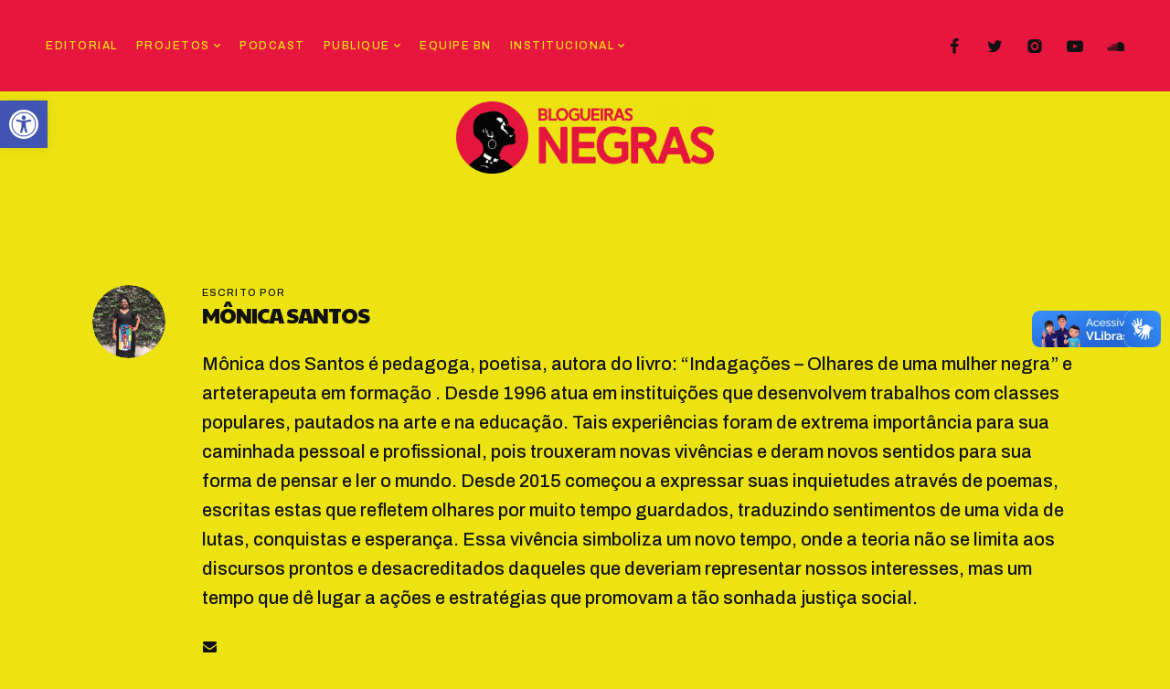

--- FILE ---
content_type: text/html; charset=UTF-8
request_url: https://blogueirasnegras.org/author/monica-santos/
body_size: 19203
content:
<!DOCTYPE html>
<html lang="pt-BR">
<head>
<meta charset="UTF-8" />
<meta name="viewport" content="width=device-width, initial-scale=1">
<link rel="profile" href="https://gmpg.org/xfn/11">
<meta name='robots' content='index, follow, max-image-preview:large, max-snippet:-1, max-video-preview:-1' />
<style>img:is([sizes="auto" i], [sizes^="auto," i]) { contain-intrinsic-size: 3000px 1500px }</style>
<!-- This site is optimized with the Yoast SEO plugin v26.4 - https://yoast.com/wordpress/plugins/seo/ -->
<title>Mônica Santos, Author at Blogueiras Negras</title>
<link rel="canonical" href="https://blogueirasnegras.org/author/monica-santos/" />
<meta property="og:locale" content="pt_BR" />
<meta property="og:type" content="profile" />
<meta property="og:title" content="Mônica Santos, Author at Blogueiras Negras" />
<meta property="og:url" content="https://blogueirasnegras.org/author/monica-santos/" />
<meta property="og:site_name" content="Blogueiras Negras" />
<meta property="og:image" content="https://blogueirasnegras.org/wp-content/uploads/2020/06/msantos.png" />
<meta property="og:image:width" content="270" />
<meta property="og:image:height" content="268" />
<meta property="og:image:type" content="image/png" />
<meta name="twitter:card" content="summary_large_image" />
<meta name="twitter:site" content="@blognegras" />
<script type="application/ld+json" class="yoast-schema-graph">{"@context":"https://schema.org","@graph":[{"@type":"ProfilePage","@id":"https://blogueirasnegras.org/author/monica-santos/","url":"https://blogueirasnegras.org/author/monica-santos/","name":"Mônica Santos, Author at Blogueiras Negras","isPartOf":{"@id":"https://blogueirasnegras.org/#website"},"primaryImageOfPage":{"@id":"https://blogueirasnegras.org/author/monica-santos/#primaryimage"},"image":{"@id":"https://blogueirasnegras.org/author/monica-santos/#primaryimage"},"thumbnailUrl":"https://blogueirasnegras.org/wp-content/uploads/2020/06/parem.png","breadcrumb":{"@id":"https://blogueirasnegras.org/author/monica-santos/#breadcrumb"},"inLanguage":"pt-BR","potentialAction":[{"@type":"ReadAction","target":["https://blogueirasnegras.org/author/monica-santos/"]}]},{"@type":"ImageObject","inLanguage":"pt-BR","@id":"https://blogueirasnegras.org/author/monica-santos/#primaryimage","url":"https://blogueirasnegras.org/wp-content/uploads/2020/06/parem.png","contentUrl":"https://blogueirasnegras.org/wp-content/uploads/2020/06/parem.png","width":1000,"height":541,"caption":"Sputnik News"},{"@type":"BreadcrumbList","@id":"https://blogueirasnegras.org/author/monica-santos/#breadcrumb","itemListElement":[{"@type":"ListItem","position":1,"name":"Início","item":"https://blogueirasnegras.org/"},{"@type":"ListItem","position":2,"name":"Arquivos para Mônica Santos"}]},{"@type":"WebSite","@id":"https://blogueirasnegras.org/#website","url":"https://blogueirasnegras.org/","name":"Blogueiras Negras","description":"Informação para fazer a cabeça","publisher":{"@id":"https://blogueirasnegras.org/#organization"},"potentialAction":[{"@type":"SearchAction","target":{"@type":"EntryPoint","urlTemplate":"https://blogueirasnegras.org/?s={search_term_string}"},"query-input":{"@type":"PropertyValueSpecification","valueRequired":true,"valueName":"search_term_string"}}],"inLanguage":"pt-BR"},{"@type":"Organization","@id":"https://blogueirasnegras.org/#organization","name":"Blogueiras Negras","url":"https://blogueirasnegras.org/","logo":{"@type":"ImageObject","inLanguage":"pt-BR","@id":"https://blogueirasnegras.org/#/schema/logo/image/","url":"https://blogueirasnegras.org/wp-content/uploads/2023/07/bn-1-e1668215056272.png","contentUrl":"https://blogueirasnegras.org/wp-content/uploads/2023/07/bn-1-e1668215056272.png","width":400,"height":112,"caption":"Blogueiras Negras"},"image":{"@id":"https://blogueirasnegras.org/#/schema/logo/image/"},"sameAs":["http://facebook.com/blogueirasnegras","https://x.com/blognegras"]},{"@type":"Person","@id":"https://blogueirasnegras.org/#/schema/person/0fc44b87c50039f0022bc05580bcccc4","name":"Mônica Santos","image":{"@type":"ImageObject","inLanguage":"pt-BR","@id":"https://blogueirasnegras.org/#/schema/person/image/","url":"https://blogueirasnegras.org/wp-content/uploads/2020/06/msantos-150x150.png","contentUrl":"https://blogueirasnegras.org/wp-content/uploads/2020/06/msantos-150x150.png","caption":"Mônica Santos"},"description":"Mônica dos Santos é pedagoga, poetisa, autora do livro: “Indagações – Olhares de uma mulher negra” e arteterapeuta em formação . Desde 1996 atua em instituições que desenvolvem trabalhos com classes populares, pautados na arte e na educação. Tais experiências foram de extrema importância para sua caminhada pessoal e profissional, pois trouxeram novas vivências e deram novos sentidos para sua forma de pensar e ler o mundo. Desde 2015 começou a expressar suas inquietudes através de poemas, escritas estas que refletem olhares por muito tempo guardados, traduzindo sentimentos de uma vida de lutas, conquistas e esperança. Essa vivência simboliza um novo tempo, onde a teoria não se limita aos discursos prontos e desacreditados daqueles que deveriam representar nossos interesses, mas um tempo que dê lugar a ações e estratégias que promovam a tão sonhada justiça social.","mainEntityOfPage":{"@id":"https://blogueirasnegras.org/author/monica-santos/"}}]}</script>
<!-- / Yoast SEO plugin. -->
<link rel='dns-prefetch' href='//stats.wp.com' />
<link href='https://fonts.gstatic.com' crossorigin rel='preconnect' />
<link rel="alternate" type="application/rss+xml" title="Feed para Blogueiras Negras &raquo;" href="https://blogueirasnegras.org/feed/" />
<link rel="alternate" type="application/rss+xml" title="Feed de comentários para Blogueiras Negras &raquo;" href="https://blogueirasnegras.org/comments/feed/" />
<link rel="alternate" type="application/rss+xml" title="Blogueiras Negras &raquo; Feed dos posts para Mônica Santos" href="https://blogueirasnegras.org/author/monica-santos/feed/" />
<script>
window._wpemojiSettings = {"baseUrl":"https:\/\/s.w.org\/images\/core\/emoji\/16.0.1\/72x72\/","ext":".png","svgUrl":"https:\/\/s.w.org\/images\/core\/emoji\/16.0.1\/svg\/","svgExt":".svg","source":{"concatemoji":"https:\/\/blogueirasnegras.org\/wp-includes\/js\/wp-emoji-release.min.js?ver=964cc387d814e80500433e6cc23e9f42"}};
/*! This file is auto-generated */
!function(s,n){var o,i,e;function c(e){try{var t={supportTests:e,timestamp:(new Date).valueOf()};sessionStorage.setItem(o,JSON.stringify(t))}catch(e){}}function p(e,t,n){e.clearRect(0,0,e.canvas.width,e.canvas.height),e.fillText(t,0,0);var t=new Uint32Array(e.getImageData(0,0,e.canvas.width,e.canvas.height).data),a=(e.clearRect(0,0,e.canvas.width,e.canvas.height),e.fillText(n,0,0),new Uint32Array(e.getImageData(0,0,e.canvas.width,e.canvas.height).data));return t.every(function(e,t){return e===a[t]})}function u(e,t){e.clearRect(0,0,e.canvas.width,e.canvas.height),e.fillText(t,0,0);for(var n=e.getImageData(16,16,1,1),a=0;a<n.data.length;a++)if(0!==n.data[a])return!1;return!0}function f(e,t,n,a){switch(t){case"flag":return n(e,"\ud83c\udff3\ufe0f\u200d\u26a7\ufe0f","\ud83c\udff3\ufe0f\u200b\u26a7\ufe0f")?!1:!n(e,"\ud83c\udde8\ud83c\uddf6","\ud83c\udde8\u200b\ud83c\uddf6")&&!n(e,"\ud83c\udff4\udb40\udc67\udb40\udc62\udb40\udc65\udb40\udc6e\udb40\udc67\udb40\udc7f","\ud83c\udff4\u200b\udb40\udc67\u200b\udb40\udc62\u200b\udb40\udc65\u200b\udb40\udc6e\u200b\udb40\udc67\u200b\udb40\udc7f");case"emoji":return!a(e,"\ud83e\udedf")}return!1}function g(e,t,n,a){var r="undefined"!=typeof WorkerGlobalScope&&self instanceof WorkerGlobalScope?new OffscreenCanvas(300,150):s.createElement("canvas"),o=r.getContext("2d",{willReadFrequently:!0}),i=(o.textBaseline="top",o.font="600 32px Arial",{});return e.forEach(function(e){i[e]=t(o,e,n,a)}),i}function t(e){var t=s.createElement("script");t.src=e,t.defer=!0,s.head.appendChild(t)}"undefined"!=typeof Promise&&(o="wpEmojiSettingsSupports",i=["flag","emoji"],n.supports={everything:!0,everythingExceptFlag:!0},e=new Promise(function(e){s.addEventListener("DOMContentLoaded",e,{once:!0})}),new Promise(function(t){var n=function(){try{var e=JSON.parse(sessionStorage.getItem(o));if("object"==typeof e&&"number"==typeof e.timestamp&&(new Date).valueOf()<e.timestamp+604800&&"object"==typeof e.supportTests)return e.supportTests}catch(e){}return null}();if(!n){if("undefined"!=typeof Worker&&"undefined"!=typeof OffscreenCanvas&&"undefined"!=typeof URL&&URL.createObjectURL&&"undefined"!=typeof Blob)try{var e="postMessage("+g.toString()+"("+[JSON.stringify(i),f.toString(),p.toString(),u.toString()].join(",")+"));",a=new Blob([e],{type:"text/javascript"}),r=new Worker(URL.createObjectURL(a),{name:"wpTestEmojiSupports"});return void(r.onmessage=function(e){c(n=e.data),r.terminate(),t(n)})}catch(e){}c(n=g(i,f,p,u))}t(n)}).then(function(e){for(var t in e)n.supports[t]=e[t],n.supports.everything=n.supports.everything&&n.supports[t],"flag"!==t&&(n.supports.everythingExceptFlag=n.supports.everythingExceptFlag&&n.supports[t]);n.supports.everythingExceptFlag=n.supports.everythingExceptFlag&&!n.supports.flag,n.DOMReady=!1,n.readyCallback=function(){n.DOMReady=!0}}).then(function(){return e}).then(function(){var e;n.supports.everything||(n.readyCallback(),(e=n.source||{}).concatemoji?t(e.concatemoji):e.wpemoji&&e.twemoji&&(t(e.twemoji),t(e.wpemoji)))}))}((window,document),window._wpemojiSettings);
</script>
<link rel='stylesheet' id='sbi_styles-css' href='//blogueirasnegras.org/wp-content/cache/wpfc-minified/2p476fbs/c7w82.css' media='all' />
<link rel='alternate stylesheet' id='powerkit-icons-css' href='https://blogueirasnegras.org/wp-content/plugins/powerkit/assets/fonts/powerkit-icons.woff?ver=3.0.2' as='font' type='font/wof' crossorigin />
<link rel='stylesheet' id='powerkit-css' href='//blogueirasnegras.org/wp-content/cache/wpfc-minified/k25pdw61/c7w82.css' media='all' />
<style id='wp-emoji-styles-inline-css'>
img.wp-smiley, img.emoji {
display: inline !important;
border: none !important;
box-shadow: none !important;
height: 1em !important;
width: 1em !important;
margin: 0 0.07em !important;
vertical-align: -0.1em !important;
background: none !important;
padding: 0 !important;
}
</style>
<style id='classic-theme-styles-inline-css'>
/*! This file is auto-generated */
.wp-block-button__link{color:#fff;background-color:#32373c;border-radius:9999px;box-shadow:none;text-decoration:none;padding:calc(.667em + 2px) calc(1.333em + 2px);font-size:1.125em}.wp-block-file__button{background:#32373c;color:#fff;text-decoration:none}
</style>
<link rel='stylesheet' id='mediaelement-css' href='//blogueirasnegras.org/wp-content/cache/wpfc-minified/2p8dr9yj/c7w82.css' media='all' />
<link rel='stylesheet' id='wp-mediaelement-css' href='//blogueirasnegras.org/wp-content/cache/wpfc-minified/dq3i7ut7/c7w82.css' media='all' />
<style id='jetpack-sharing-buttons-style-inline-css'>
.jetpack-sharing-buttons__services-list{display:flex;flex-direction:row;flex-wrap:wrap;gap:0;list-style-type:none;margin:5px;padding:0}.jetpack-sharing-buttons__services-list.has-small-icon-size{font-size:12px}.jetpack-sharing-buttons__services-list.has-normal-icon-size{font-size:16px}.jetpack-sharing-buttons__services-list.has-large-icon-size{font-size:24px}.jetpack-sharing-buttons__services-list.has-huge-icon-size{font-size:36px}@media print{.jetpack-sharing-buttons__services-list{display:none!important}}.editor-styles-wrapper .wp-block-jetpack-sharing-buttons{gap:0;padding-inline-start:0}ul.jetpack-sharing-buttons__services-list.has-background{padding:1.25em 2.375em}
</style>
<style id='yaffo-gutenberg-color-inline-css'>
.has-nebotheme-content-color {
color: #121416 !important;
}
.has-nebotheme-content-background-color {
background-color: #121416 !important;
}
.has-nebotheme-primary-color {
color: #005240 !important;
}
.has-nebotheme-primary-background-color {
background-color: #005240 !important;
}
.has-nebotheme-secondary-color {
color: #ffd874 !important;
}
.has-nebotheme-secondary-background-color {
background-color: #ffd874 !important;
}
.has-nebotheme-hover-color {
color: #a8aab2 !important;
}
.has-nebotheme-hover-background-color {
background-color: #a8aab2 !important;
}
.has-nebotheme-headings-color {
color: #111111 !important;
}
.has-nebotheme-headings-background-color {
background-color: #111111 !important;
}
.has-nebotheme-bg-color {
color: #ffffff !important;
}
.has-nebotheme-bg-background-color {
background-color: #ffffff !important;
}
.has-nebotheme-alt-color {
color: #fbf7ed !important;
}
.has-nebotheme-alt-background-color {
background-color: #fbf7ed !important;
}
.has-nebotheme-border-color {
color: #e8e8e8 !important;
}
.has-nebotheme-border-background-color {
background-color: #e8e8e8 !important;
}
</style>
<link rel='stylesheet' id='yaffo-gutenberg-css' href='//blogueirasnegras.org/wp-content/cache/wpfc-minified/20fac401/c7w82.css' media='screen' />
<link rel='stylesheet' id='fontawesome-free-css' href='//blogueirasnegras.org/wp-content/cache/wpfc-minified/e5uyl20s/olk0.css' media='all' />
<link rel='stylesheet' id='slick-css' href='//blogueirasnegras.org/wp-content/cache/wpfc-minified/qjkvn44w/olk0.css' media='all' />
<link rel='stylesheet' id='slick-theme-css' href='//blogueirasnegras.org/wp-content/cache/wpfc-minified/froht8o4/olk0.css' media='all' />
<link rel='stylesheet' id='mp-fancybox-css' href='//blogueirasnegras.org/wp-content/cache/wpfc-minified/7x80b8eu/64d63.css' media='all' />
<link rel='stylesheet' id='getwid-blocks-css' href='//blogueirasnegras.org/wp-content/cache/wpfc-minified/k0i7r08m/olk0.css' media='all' />
<style id='getwid-blocks-inline-css'>
.wp-block-getwid-section .wp-block-getwid-section__wrapper .wp-block-getwid-section__inner-wrapper{max-width: 1200px;}
</style>
<style id='global-styles-inline-css'>
:root{--wp--preset--aspect-ratio--square: 1;--wp--preset--aspect-ratio--4-3: 4/3;--wp--preset--aspect-ratio--3-4: 3/4;--wp--preset--aspect-ratio--3-2: 3/2;--wp--preset--aspect-ratio--2-3: 2/3;--wp--preset--aspect-ratio--16-9: 16/9;--wp--preset--aspect-ratio--9-16: 9/16;--wp--preset--color--black: #000000;--wp--preset--color--cyan-bluish-gray: #abb8c3;--wp--preset--color--white: #ffffff;--wp--preset--color--pale-pink: #f78da7;--wp--preset--color--vivid-red: #cf2e2e;--wp--preset--color--luminous-vivid-orange: #ff6900;--wp--preset--color--luminous-vivid-amber: #fcb900;--wp--preset--color--light-green-cyan: #7bdcb5;--wp--preset--color--vivid-green-cyan: #00d084;--wp--preset--color--pale-cyan-blue: #8ed1fc;--wp--preset--color--vivid-cyan-blue: #0693e3;--wp--preset--color--vivid-purple: #9b51e0;--wp--preset--color--nebotheme-content: #121416;--wp--preset--color--nebotheme-primary: #005240;--wp--preset--color--nebotheme-secondary: #ffd874;--wp--preset--color--nebotheme-hover: #a8aab2;--wp--preset--color--nebotheme-headings: #111111;--wp--preset--color--nebotheme-bg: #ffffff;--wp--preset--color--nebotheme-alt: #fbf7ed;--wp--preset--color--nebotheme-border: #e8e8e8;--wp--preset--gradient--vivid-cyan-blue-to-vivid-purple: linear-gradient(135deg,rgba(6,147,227,1) 0%,rgb(155,81,224) 100%);--wp--preset--gradient--light-green-cyan-to-vivid-green-cyan: linear-gradient(135deg,rgb(122,220,180) 0%,rgb(0,208,130) 100%);--wp--preset--gradient--luminous-vivid-amber-to-luminous-vivid-orange: linear-gradient(135deg,rgba(252,185,0,1) 0%,rgba(255,105,0,1) 100%);--wp--preset--gradient--luminous-vivid-orange-to-vivid-red: linear-gradient(135deg,rgba(255,105,0,1) 0%,rgb(207,46,46) 100%);--wp--preset--gradient--very-light-gray-to-cyan-bluish-gray: linear-gradient(135deg,rgb(238,238,238) 0%,rgb(169,184,195) 100%);--wp--preset--gradient--cool-to-warm-spectrum: linear-gradient(135deg,rgb(74,234,220) 0%,rgb(151,120,209) 20%,rgb(207,42,186) 40%,rgb(238,44,130) 60%,rgb(251,105,98) 80%,rgb(254,248,76) 100%);--wp--preset--gradient--blush-light-purple: linear-gradient(135deg,rgb(255,206,236) 0%,rgb(152,150,240) 100%);--wp--preset--gradient--blush-bordeaux: linear-gradient(135deg,rgb(254,205,165) 0%,rgb(254,45,45) 50%,rgb(107,0,62) 100%);--wp--preset--gradient--luminous-dusk: linear-gradient(135deg,rgb(255,203,112) 0%,rgb(199,81,192) 50%,rgb(65,88,208) 100%);--wp--preset--gradient--pale-ocean: linear-gradient(135deg,rgb(255,245,203) 0%,rgb(182,227,212) 50%,rgb(51,167,181) 100%);--wp--preset--gradient--electric-grass: linear-gradient(135deg,rgb(202,248,128) 0%,rgb(113,206,126) 100%);--wp--preset--gradient--midnight: linear-gradient(135deg,rgb(2,3,129) 0%,rgb(40,116,252) 100%);--wp--preset--font-size--small: 13px;--wp--preset--font-size--medium: 20px;--wp--preset--font-size--large: 36px;--wp--preset--font-size--x-large: 42px;--wp--preset--spacing--20: 0.44rem;--wp--preset--spacing--30: 0.67rem;--wp--preset--spacing--40: 1rem;--wp--preset--spacing--50: 1.5rem;--wp--preset--spacing--60: 2.25rem;--wp--preset--spacing--70: 3.38rem;--wp--preset--spacing--80: 5.06rem;--wp--preset--shadow--natural: 6px 6px 9px rgba(0, 0, 0, 0.2);--wp--preset--shadow--deep: 12px 12px 50px rgba(0, 0, 0, 0.4);--wp--preset--shadow--sharp: 6px 6px 0px rgba(0, 0, 0, 0.2);--wp--preset--shadow--outlined: 6px 6px 0px -3px rgba(255, 255, 255, 1), 6px 6px rgba(0, 0, 0, 1);--wp--preset--shadow--crisp: 6px 6px 0px rgba(0, 0, 0, 1);}:where(.is-layout-flex){gap: 0.5em;}:where(.is-layout-grid){gap: 0.5em;}body .is-layout-flex{display: flex;}.is-layout-flex{flex-wrap: wrap;align-items: center;}.is-layout-flex > :is(*, div){margin: 0;}body .is-layout-grid{display: grid;}.is-layout-grid > :is(*, div){margin: 0;}:where(.wp-block-columns.is-layout-flex){gap: 2em;}:where(.wp-block-columns.is-layout-grid){gap: 2em;}:where(.wp-block-post-template.is-layout-flex){gap: 1.25em;}:where(.wp-block-post-template.is-layout-grid){gap: 1.25em;}.has-black-color{color: var(--wp--preset--color--black) !important;}.has-cyan-bluish-gray-color{color: var(--wp--preset--color--cyan-bluish-gray) !important;}.has-white-color{color: var(--wp--preset--color--white) !important;}.has-pale-pink-color{color: var(--wp--preset--color--pale-pink) !important;}.has-vivid-red-color{color: var(--wp--preset--color--vivid-red) !important;}.has-luminous-vivid-orange-color{color: var(--wp--preset--color--luminous-vivid-orange) !important;}.has-luminous-vivid-amber-color{color: var(--wp--preset--color--luminous-vivid-amber) !important;}.has-light-green-cyan-color{color: var(--wp--preset--color--light-green-cyan) !important;}.has-vivid-green-cyan-color{color: var(--wp--preset--color--vivid-green-cyan) !important;}.has-pale-cyan-blue-color{color: var(--wp--preset--color--pale-cyan-blue) !important;}.has-vivid-cyan-blue-color{color: var(--wp--preset--color--vivid-cyan-blue) !important;}.has-vivid-purple-color{color: var(--wp--preset--color--vivid-purple) !important;}.has-black-background-color{background-color: var(--wp--preset--color--black) !important;}.has-cyan-bluish-gray-background-color{background-color: var(--wp--preset--color--cyan-bluish-gray) !important;}.has-white-background-color{background-color: var(--wp--preset--color--white) !important;}.has-pale-pink-background-color{background-color: var(--wp--preset--color--pale-pink) !important;}.has-vivid-red-background-color{background-color: var(--wp--preset--color--vivid-red) !important;}.has-luminous-vivid-orange-background-color{background-color: var(--wp--preset--color--luminous-vivid-orange) !important;}.has-luminous-vivid-amber-background-color{background-color: var(--wp--preset--color--luminous-vivid-amber) !important;}.has-light-green-cyan-background-color{background-color: var(--wp--preset--color--light-green-cyan) !important;}.has-vivid-green-cyan-background-color{background-color: var(--wp--preset--color--vivid-green-cyan) !important;}.has-pale-cyan-blue-background-color{background-color: var(--wp--preset--color--pale-cyan-blue) !important;}.has-vivid-cyan-blue-background-color{background-color: var(--wp--preset--color--vivid-cyan-blue) !important;}.has-vivid-purple-background-color{background-color: var(--wp--preset--color--vivid-purple) !important;}.has-black-border-color{border-color: var(--wp--preset--color--black) !important;}.has-cyan-bluish-gray-border-color{border-color: var(--wp--preset--color--cyan-bluish-gray) !important;}.has-white-border-color{border-color: var(--wp--preset--color--white) !important;}.has-pale-pink-border-color{border-color: var(--wp--preset--color--pale-pink) !important;}.has-vivid-red-border-color{border-color: var(--wp--preset--color--vivid-red) !important;}.has-luminous-vivid-orange-border-color{border-color: var(--wp--preset--color--luminous-vivid-orange) !important;}.has-luminous-vivid-amber-border-color{border-color: var(--wp--preset--color--luminous-vivid-amber) !important;}.has-light-green-cyan-border-color{border-color: var(--wp--preset--color--light-green-cyan) !important;}.has-vivid-green-cyan-border-color{border-color: var(--wp--preset--color--vivid-green-cyan) !important;}.has-pale-cyan-blue-border-color{border-color: var(--wp--preset--color--pale-cyan-blue) !important;}.has-vivid-cyan-blue-border-color{border-color: var(--wp--preset--color--vivid-cyan-blue) !important;}.has-vivid-purple-border-color{border-color: var(--wp--preset--color--vivid-purple) !important;}.has-vivid-cyan-blue-to-vivid-purple-gradient-background{background: var(--wp--preset--gradient--vivid-cyan-blue-to-vivid-purple) !important;}.has-light-green-cyan-to-vivid-green-cyan-gradient-background{background: var(--wp--preset--gradient--light-green-cyan-to-vivid-green-cyan) !important;}.has-luminous-vivid-amber-to-luminous-vivid-orange-gradient-background{background: var(--wp--preset--gradient--luminous-vivid-amber-to-luminous-vivid-orange) !important;}.has-luminous-vivid-orange-to-vivid-red-gradient-background{background: var(--wp--preset--gradient--luminous-vivid-orange-to-vivid-red) !important;}.has-very-light-gray-to-cyan-bluish-gray-gradient-background{background: var(--wp--preset--gradient--very-light-gray-to-cyan-bluish-gray) !important;}.has-cool-to-warm-spectrum-gradient-background{background: var(--wp--preset--gradient--cool-to-warm-spectrum) !important;}.has-blush-light-purple-gradient-background{background: var(--wp--preset--gradient--blush-light-purple) !important;}.has-blush-bordeaux-gradient-background{background: var(--wp--preset--gradient--blush-bordeaux) !important;}.has-luminous-dusk-gradient-background{background: var(--wp--preset--gradient--luminous-dusk) !important;}.has-pale-ocean-gradient-background{background: var(--wp--preset--gradient--pale-ocean) !important;}.has-electric-grass-gradient-background{background: var(--wp--preset--gradient--electric-grass) !important;}.has-midnight-gradient-background{background: var(--wp--preset--gradient--midnight) !important;}.has-small-font-size{font-size: var(--wp--preset--font-size--small) !important;}.has-medium-font-size{font-size: var(--wp--preset--font-size--medium) !important;}.has-large-font-size{font-size: var(--wp--preset--font-size--large) !important;}.has-x-large-font-size{font-size: var(--wp--preset--font-size--x-large) !important;}
:where(.wp-block-post-template.is-layout-flex){gap: 1.25em;}:where(.wp-block-post-template.is-layout-grid){gap: 1.25em;}
:where(.wp-block-columns.is-layout-flex){gap: 2em;}:where(.wp-block-columns.is-layout-grid){gap: 2em;}
:root :where(.wp-block-pullquote){font-size: 1.5em;line-height: 1.6;}
</style>
<link rel='stylesheet' id='contact-form-7-css' href='//blogueirasnegras.org/wp-content/cache/wpfc-minified/qx9syl2h/a0mqy.css' media='all' />
<link rel='stylesheet' id='ctf_styles-css' href='//blogueirasnegras.org/wp-content/cache/wpfc-minified/2qetncaa/c7w82.css' media='all' />
<link rel='stylesheet' id='powerkit-author-box-css' href='//blogueirasnegras.org/wp-content/cache/wpfc-minified/8hx7p8yv/c7w82.css' media='all' />
<link rel='stylesheet' id='powerkit-basic-elements-css' href='//blogueirasnegras.org/wp-content/cache/wpfc-minified/6zbuh3ta/c7w82.css' media='screen' />
<link rel='stylesheet' id='powerkit-coming-soon-css' href='//blogueirasnegras.org/wp-content/cache/wpfc-minified/que6i8zc/c7w82.css' media='all' />
<link rel='stylesheet' id='powerkit-content-formatting-css' href='//blogueirasnegras.org/wp-content/cache/wpfc-minified/7msfbqwd/c7w82.css' media='all' />
<link rel='stylesheet' id='powerkit-сontributors-css' href='//blogueirasnegras.org/wp-content/cache/wpfc-minified/2q7n88b6/c7w82.css' media='all' />
<link rel='stylesheet' id='powerkit-facebook-css' href='//blogueirasnegras.org/wp-content/cache/wpfc-minified/77hu5fnm/c7w82.css' media='all' />
<link rel='stylesheet' id='powerkit-featured-categories-css' href='//blogueirasnegras.org/wp-content/cache/wpfc-minified/8n7ssobo/c7w82.css' media='all' />
<link rel='stylesheet' id='powerkit-inline-posts-css' href='//blogueirasnegras.org/wp-content/cache/wpfc-minified/9hpggzeb/c7w82.css' media='all' />
<link rel='stylesheet' id='powerkit-instagram-css' href='//blogueirasnegras.org/wp-content/cache/wpfc-minified/zcb1vwh/c7w82.css' media='all' />
<link rel='stylesheet' id='powerkit-justified-gallery-css' href='//blogueirasnegras.org/wp-content/cache/wpfc-minified/kakgprdd/c7w82.css' media='all' />
<link rel='stylesheet' id='glightbox-css' href='//blogueirasnegras.org/wp-content/cache/wpfc-minified/eitapxko/c7w82.css' media='all' />
<link rel='stylesheet' id='powerkit-lightbox-css' href='//blogueirasnegras.org/wp-content/cache/wpfc-minified/e3njx05b/c7w82.css' media='all' />
<link rel='stylesheet' id='powerkit-opt-in-forms-css' href='//blogueirasnegras.org/wp-content/cache/wpfc-minified/ehtl20kj/c7w82.css' media='all' />
<link rel='stylesheet' id='powerkit-pinterest-css' href='//blogueirasnegras.org/wp-content/cache/wpfc-minified/lmovmscq/c7w82.css' media='all' />
<link rel='stylesheet' id='powerkit-widget-posts-css' href='//blogueirasnegras.org/wp-content/cache/wpfc-minified/e338c8yh/c7w82.css' media='all' />
<link rel='stylesheet' id='powerkit-scroll-to-top-css' href='//blogueirasnegras.org/wp-content/cache/wpfc-minified/f12j1vdb/c7w82.css' media='all' />
<link rel='stylesheet' id='powerkit-share-buttons-css' href='//blogueirasnegras.org/wp-content/cache/wpfc-minified/21pjei03/c7w82.css' media='all' />
<link rel='stylesheet' id='powerkit-slider-gallery-css' href='//blogueirasnegras.org/wp-content/cache/wpfc-minified/epgi4fd3/c7w82.css' media='all' />
<link rel='stylesheet' id='powerkit-social-links-css' href='//blogueirasnegras.org/wp-content/cache/wpfc-minified/6w5f9niz/c7w82.css' media='all' />
<link rel='stylesheet' id='powerkit-twitter-css' href='//blogueirasnegras.org/wp-content/cache/wpfc-minified/r9o42kd/c7w82.css' media='all' />
<link rel='stylesheet' id='powerkit-widget-about-css' href='//blogueirasnegras.org/wp-content/cache/wpfc-minified/fr2ovtc8/c7w82.css' media='all' />
<link rel='stylesheet' id='ppress-frontend-css' href='//blogueirasnegras.org/wp-content/cache/wpfc-minified/k2ttz3hp/c7w82.css' media='all' />
<link rel='stylesheet' id='ppress-flatpickr-css' href='//blogueirasnegras.org/wp-content/cache/wpfc-minified/7voxp6xk/c7w82.css' media='all' />
<link rel='stylesheet' id='ppress-select2-css' href='//blogueirasnegras.org/wp-content/cache/wpfc-minified/zbcngx5/c7w82.css' media='all' />
<link rel='stylesheet' id='mc4wp-form-themes-css' href='//blogueirasnegras.org/wp-content/cache/wpfc-minified/qkr2yy5e/a0se8.css' media='all' />
<link rel='stylesheet' id='pojo-a11y-css' href='//blogueirasnegras.org/wp-content/cache/wpfc-minified/l0gp9mdw/c7o7l.css' media='all' />
<link rel='stylesheet' id='yaffo-css' href='//blogueirasnegras.org/wp-content/cache/wpfc-minified/kdhgsyc2/c7w82.css' media='screen, print' />
<style id='yaffo-inline-css'>
:root { --nebotheme-svg-select-arrow: url('data:image/svg+xml;utf8,<svg width="13" height="7" viewBox="0 0 13 7" fill="none" xmlns="http://www.w3.org/2000/svg"><path d="M1 1L6.5 6L12 1" stroke="%23111111"/></svg>'); }
</style>
<link rel='stylesheet' id='nebotheme-icon-css' href='//blogueirasnegras.org/wp-content/cache/wpfc-minified/m0p4heql/c7w82.css' media='screen, print' />
<style id='yaffo-typography-inline-css'>
:root {--nebotheme-font-primary-fs:normal;--nebotheme-font-primary-ff:Archivo;--nebotheme-font-primary-fz:20px;--nebotheme-font-primary-ls:0px;--nebotheme-font-primary-lh:1.6em;--nebotheme-font-primary-fw:200;--nebotheme-font-secondary-fs:normal;--nebotheme-font-secondary-ff:Archivo;--nebotheme-font-secondary-fz:11px;--nebotheme-font-secondary-ls:0.1em;--nebotheme-font-secondary-lh:1.5em;--nebotheme-font-secondary-tt:uppercase;--nebotheme-font-secondary-fw:400;--nebotheme-font-heading-h1-fs:normal;--nebotheme-font-heading-h1-ff:Paytone One;--nebotheme-font-heading-h1-fz:48px;--nebotheme-font-heading-h1-ls:0px;--nebotheme-font-heading-h1-lh:1.2em;--nebotheme-font-heading-h1-tt:uppercase;--nebotheme-font-heading-h1-fw:400;--nebotheme-font-heading-h2-fs:normal;--nebotheme-font-heading-h2-ff:Paytone One;--nebotheme-font-heading-h2-fz:32px;--nebotheme-font-heading-h2-ls:-1px;--nebotheme-font-heading-h2-lh:1.25em;--nebotheme-font-heading-h2-tt:uppercase;--nebotheme-font-heading-h2-fw:400;--nebotheme-font-heading-h3-fs:normal;--nebotheme-font-heading-h3-ff:Paytone One;--nebotheme-font-heading-h3-fz:24px;--nebotheme-font-heading-h3-ls:-1px;--nebotheme-font-heading-h3-lh:1.4em;--nebotheme-font-heading-h3-tt:uppercase;--nebotheme-font-heading-h3-fw:400;--nebotheme-font-heading-h4-fs:normal;--nebotheme-font-heading-h4-fw:400;--nebotheme-font-heading-h4-ff:Paytone One;--nebotheme-font-heading-h4-fz:18px;--nebotheme-font-heading-h4-ls:0px;--nebotheme-font-heading-h4-lh:1.4em;--nebotheme-font-heading-h4-tt:uppercase;--nebotheme-font-heading-h5-fs:normal;--nebotheme-font-heading-h5-ff:Paytone One;--nebotheme-font-heading-h5-fz:14px;--nebotheme-font-heading-h5-ls:0px;--nebotheme-font-heading-h5-lh:1.5em;--nebotheme-font-heading-h5-tt:uppercase;--nebotheme-font-heading-h5-fw:400;--nebotheme-font-heading-h6-fs:normal;--nebotheme-font-heading-h6-ff:Paytone One;--nebotheme-font-heading-h6-fz:12px;--nebotheme-font-heading-h6-ls:0px;--nebotheme-font-heading-h6-lh:1.5em;--nebotheme-font-heading-h6-tt:none;--nebotheme-font-heading-h6-fw:400;--nebotheme-font-menu-fs:normal;--nebotheme-font-menu-ff:Archivo;--nebotheme-font-menu-fz:12px;--nebotheme-font-menu-ls:1.5px;--nebotheme-font-menu-tt:uppercase;--nebotheme-font-menu-fw:500;--nebotheme-font-submenu-fs:normal;--nebotheme-font-submenu-ls:0px;--nebotheme-font-submenu-ff:Archivo;--nebotheme-font-submenu-fz:12px;--nebotheme-font-submenu-tt:uppercase;--nebotheme-font-submenu-fw:500;--nebotheme-font-off-canvas-menu-fs:normal;--nebotheme-font-off-canvas-menu-ff:DM Sans;--nebotheme-font-off-canvas-menu-fz:14px;--nebotheme-font-off-canvas-menu-ls:0px;--nebotheme-font-off-canvas-menu-tt:uppercase;--nebotheme-font-off-canvas-menu-fw:500;--nebotheme-font-off-canvas-submenu-fs:normal;--nebotheme-font-off-canvas-submenu-ff:DM Sans;--nebotheme-font-off-canvas-submenu-fz:13px;--nebotheme-font-off-canvas-submenu-ls:0px;--nebotheme-font-off-canvas-submenu-tt:uppercase;--nebotheme-font-off-canvas-submenu-fw:500;--nebotheme-font-button-fs:normal;--nebotheme-font-button-ff:Archivo;--nebotheme-font-button-fz:12px;--nebotheme-font-button-ls:0.1em;--nebotheme-font-button-tt:uppercase;--nebotheme-font-button-fw:400;--nebotheme-font-input-fs:normal;--nebotheme-font-input-ff:Archivo;--nebotheme-font-input-fz:12px;--nebotheme-font-input-ls:0px;--nebotheme-font-input-fw:400;--nebotheme-font-quote-fs:normal;--nebotheme-font-quote-ff:Archivo;--nebotheme-font-quote-fz:24px;--nebotheme-font-quote-ls:0px;--nebotheme-font-quote-lh:1.5em;--nebotheme-font-quote-fw:400;}
</style>
<link rel='stylesheet' id='searchwp-forms-css' href='//blogueirasnegras.org/wp-content/cache/wpfc-minified/e34geyth/4ksts.css' media='all' />
<link rel='stylesheet' id='searchwp-live-search-css' href='//blogueirasnegras.org/wp-content/cache/wpfc-minified/lbfnh4jr/4ksts.css' media='all' />
<style id='searchwp-live-search-inline-css'>
.searchwp-live-search-result .searchwp-live-search-result--title a {
font-size: 16px;
}
.searchwp-live-search-result .searchwp-live-search-result--price {
font-size: 14px;
}
.searchwp-live-search-result .searchwp-live-search-result--add-to-cart .button {
font-size: 14px;
}
</style>
<script src="https://blogueirasnegras.org/wp-includes/js/jquery/jquery.min.js?ver=3.7.1" id="jquery-core-js"></script>
<script src="https://blogueirasnegras.org/wp-includes/js/jquery/jquery-migrate.min.js?ver=3.4.1" id="jquery-migrate-js"></script>
<script src="https://blogueirasnegras.org/wp-content/plugins/wp-user-avatar/assets/flatpickr/flatpickr.min.js?ver=4.16.7" id="ppress-flatpickr-js"></script>
<script src="https://blogueirasnegras.org/wp-content/plugins/wp-user-avatar/assets/select2/select2.min.js?ver=4.16.7" id="ppress-select2-js"></script>
<script id="yaffo-inline-js-after">
/^((?!chrome|android).)*safari/i.test( navigator.userAgent ) && document.documentElement.classList.add( 'is-browser-safari' );
if (location.pathname.match(/\/page\//)) {
window.addEventListener('load', function() {
var blogElement = document.getElementById('blog');
if ( ! blogElement ) {
return;
}
var blogRect = blogElement.getBoundingClientRect();
var viewHeight = Math.max(document.documentElement.clientHeight, window.innerHeight);
if ( ! ( blogRect.top - viewHeight >= 0 ) ) {
return;
}
blogElement.scrollIntoView({
behavior: 'smooth',
block: 'start',
duration: 200
});
});
}
</script>
<script src="https://blogueirasnegras.org/wp-content/plugins/yaffo-core/assets/lib/lazysizes/lazysizes.min.js?ver=5.3.0" id="lazysizes-js"></script>
<script src="https://blogueirasnegras.org/wp-content/plugins/yaffo-core/assets/lib/lazysizes/plugins/unveilhooks/ls.unveilhooks.min.js?ver=5.3.0" id="lazysizes/unveilhooks-js"></script>
<script src="https://blogueirasnegras.org/wp-content/plugins/yaffo-core/assets/lib/lazysizes/plugins/twitter/ls.twitter.min.js?ver=5.3.0" id="lazysizes/twitter-js"></script>
<link rel="https://api.w.org/" href="https://blogueirasnegras.org/wp-json/" /><link rel="alternate" title="JSON" type="application/json" href="https://blogueirasnegras.org/wp-json/wp/v2/users/589" /><link rel="EditURI" type="application/rsd+xml" title="RSD" href="https://blogueirasnegras.org/xmlrpc.php?rsd" />
<script type="text/javascript">
(function(url){
if(/(?:Chrome\/26\.0\.1410\.63 Safari\/537\.31|WordfenceTestMonBot)/.test(navigator.userAgent)){ return; }
var addEvent = function(evt, handler) {
if (window.addEventListener) {
document.addEventListener(evt, handler, false);
} else if (window.attachEvent) {
document.attachEvent('on' + evt, handler);
}
};
var removeEvent = function(evt, handler) {
if (window.removeEventListener) {
document.removeEventListener(evt, handler, false);
} else if (window.detachEvent) {
document.detachEvent('on' + evt, handler);
}
};
var evts = 'contextmenu dblclick drag dragend dragenter dragleave dragover dragstart drop keydown keypress keyup mousedown mousemove mouseout mouseover mouseup mousewheel scroll'.split(' ');
var logHuman = function() {
if (window.wfLogHumanRan) { return; }
window.wfLogHumanRan = true;
var wfscr = document.createElement('script');
wfscr.type = 'text/javascript';
wfscr.async = true;
wfscr.src = url + '&r=' + Math.random();
(document.getElementsByTagName('head')[0]||document.getElementsByTagName('body')[0]).appendChild(wfscr);
for (var i = 0; i < evts.length; i++) {
removeEvent(evts[i], logHuman);
}
};
for (var i = 0; i < evts.length; i++) {
addEvent(evts[i], logHuman);
}
})('//blogueirasnegras.org/?wordfence_lh=1&hid=A3E0B4C5A7935C37B1698379C0AD781D');
</script>	<style>img#wpstats{display:none}</style>
<style type="text/css">
#pojo-a11y-toolbar .pojo-a11y-toolbar-toggle a{ background-color: #4054b2;	color: #ffffff;}
#pojo-a11y-toolbar .pojo-a11y-toolbar-overlay, #pojo-a11y-toolbar .pojo-a11y-toolbar-overlay ul.pojo-a11y-toolbar-items.pojo-a11y-links{ border-color: #4054b2;}
body.pojo-a11y-focusable a:focus{ outline-style: solid !important;	outline-width: 1px !important;	outline-color: #FF0000 !important;}
#pojo-a11y-toolbar{ top: 110px !important;}
#pojo-a11y-toolbar .pojo-a11y-toolbar-overlay{ background-color: #ffffff;}
#pojo-a11y-toolbar .pojo-a11y-toolbar-overlay ul.pojo-a11y-toolbar-items li.pojo-a11y-toolbar-item a, #pojo-a11y-toolbar .pojo-a11y-toolbar-overlay p.pojo-a11y-toolbar-title{ color: #333333;}
#pojo-a11y-toolbar .pojo-a11y-toolbar-overlay ul.pojo-a11y-toolbar-items li.pojo-a11y-toolbar-item a.active{ background-color: #4054b2;	color: #ffffff;}
@media (max-width: 767px) { #pojo-a11y-toolbar { top: 100px !important; } }</style><link rel="preload" as="font" href="https://blogueirasnegras.org/wp-content/themes/yaffo/assets/lib/nebotheme-icon/font/nebotheme-icon.woff2" crossorigin><style id="kirki-inline-styles">:root{--nebotheme-color-content:#121416;--nebotheme-color-primary:#e6163e;--nebotheme-color-secondary:#e6163e;--nebotheme-color-hover:#111111;--nebotheme-color-headings:#111111;--nebotheme-color-bg:#ede312;--nebotheme-color-alt:#ffffff;--nebotheme-color-border:rgba(255,255,255,0);--nebotheme-color-menu-element:#ede312;--nebotheme-color-menu-element_hover:#ffffff;--nebotheme-color-menu-element_active:#121416;--nebotheme-color-menu-dropdown-element:#111111;--nebotheme-color-menu-dropdown-element_hover:#e6163e;--nebotheme-color-menu-dropdown-element_active:#e6163e;--nebotheme-color-menu-dropdown-bg:#ffffff;--nebotheme-color-menu-dropdown-bd:#ffffff;--nebotheme-header-top-height:100px;--nebotheme-header-main-height:99px;}.header .header-top{--nebotheme-color-header-element:#111111;--nebotheme-color-header-element_hover:#e6163e;--nebotheme-color-header-bg_color:#e6163e;--nebotheme-color-header-bd:#ede312;}.header .header-main, .header .header-mobile{--nebotheme-color-header-element:#ede312;--nebotheme-color-header-element_hover:#e6163e;--nebotheme-color-header-bg_color:#ede312;--nebotheme-color-header-bd:#ede312;}#nebotheme-off-canvas{--nebotheme-color-content:#0a0a0a;--nebotheme-color-primary:#004c3f;--nebotheme-color-secondary:#ffd874;--nebotheme-color-hover:#adadad;--nebotheme-color-headings:#111111;--nebotheme-color-bg:#ffffff;--nebotheme-color-alt:#c1b4b4;--nebotheme-color-border:#e8e8e8;}@media (max-width: 990px){:root{--nebotheme-header-main-height:76px;}}/* vietnamese */
@font-face {
font-family: 'Archivo';
font-style: normal;
font-weight: 200;
font-stretch: normal;
font-display: swap;
src: url(https://blogueirasnegras.org/wp-content/fonts/archivo/font) format('woff');
unicode-range: U+0102-0103, U+0110-0111, U+0128-0129, U+0168-0169, U+01A0-01A1, U+01AF-01B0, U+0300-0301, U+0303-0304, U+0308-0309, U+0323, U+0329, U+1EA0-1EF9, U+20AB;
}
/* latin-ext */
@font-face {
font-family: 'Archivo';
font-style: normal;
font-weight: 200;
font-stretch: normal;
font-display: swap;
src: url(https://blogueirasnegras.org/wp-content/fonts/archivo/font) format('woff');
unicode-range: U+0100-02BA, U+02BD-02C5, U+02C7-02CC, U+02CE-02D7, U+02DD-02FF, U+0304, U+0308, U+0329, U+1D00-1DBF, U+1E00-1E9F, U+1EF2-1EFF, U+2020, U+20A0-20AB, U+20AD-20C0, U+2113, U+2C60-2C7F, U+A720-A7FF;
}
/* latin */
@font-face {
font-family: 'Archivo';
font-style: normal;
font-weight: 200;
font-stretch: normal;
font-display: swap;
src: url(https://blogueirasnegras.org/wp-content/fonts/archivo/font) format('woff');
unicode-range: U+0000-00FF, U+0131, U+0152-0153, U+02BB-02BC, U+02C6, U+02DA, U+02DC, U+0304, U+0308, U+0329, U+2000-206F, U+20AC, U+2122, U+2191, U+2193, U+2212, U+2215, U+FEFF, U+FFFD;
}
/* vietnamese */
@font-face {
font-family: 'Archivo';
font-style: normal;
font-weight: 400;
font-stretch: normal;
font-display: swap;
src: url(https://blogueirasnegras.org/wp-content/fonts/archivo/font) format('woff');
unicode-range: U+0102-0103, U+0110-0111, U+0128-0129, U+0168-0169, U+01A0-01A1, U+01AF-01B0, U+0300-0301, U+0303-0304, U+0308-0309, U+0323, U+0329, U+1EA0-1EF9, U+20AB;
}
/* latin-ext */
@font-face {
font-family: 'Archivo';
font-style: normal;
font-weight: 400;
font-stretch: normal;
font-display: swap;
src: url(https://blogueirasnegras.org/wp-content/fonts/archivo/font) format('woff');
unicode-range: U+0100-02BA, U+02BD-02C5, U+02C7-02CC, U+02CE-02D7, U+02DD-02FF, U+0304, U+0308, U+0329, U+1D00-1DBF, U+1E00-1E9F, U+1EF2-1EFF, U+2020, U+20A0-20AB, U+20AD-20C0, U+2113, U+2C60-2C7F, U+A720-A7FF;
}
/* latin */
@font-face {
font-family: 'Archivo';
font-style: normal;
font-weight: 400;
font-stretch: normal;
font-display: swap;
src: url(https://blogueirasnegras.org/wp-content/fonts/archivo/font) format('woff');
unicode-range: U+0000-00FF, U+0131, U+0152-0153, U+02BB-02BC, U+02C6, U+02DA, U+02DC, U+0304, U+0308, U+0329, U+2000-206F, U+20AC, U+2122, U+2191, U+2193, U+2212, U+2215, U+FEFF, U+FFFD;
}
/* vietnamese */
@font-face {
font-family: 'Archivo';
font-style: normal;
font-weight: 500;
font-stretch: normal;
font-display: swap;
src: url(https://blogueirasnegras.org/wp-content/fonts/archivo/font) format('woff');
unicode-range: U+0102-0103, U+0110-0111, U+0128-0129, U+0168-0169, U+01A0-01A1, U+01AF-01B0, U+0300-0301, U+0303-0304, U+0308-0309, U+0323, U+0329, U+1EA0-1EF9, U+20AB;
}
/* latin-ext */
@font-face {
font-family: 'Archivo';
font-style: normal;
font-weight: 500;
font-stretch: normal;
font-display: swap;
src: url(https://blogueirasnegras.org/wp-content/fonts/archivo/font) format('woff');
unicode-range: U+0100-02BA, U+02BD-02C5, U+02C7-02CC, U+02CE-02D7, U+02DD-02FF, U+0304, U+0308, U+0329, U+1D00-1DBF, U+1E00-1E9F, U+1EF2-1EFF, U+2020, U+20A0-20AB, U+20AD-20C0, U+2113, U+2C60-2C7F, U+A720-A7FF;
}
/* latin */
@font-face {
font-family: 'Archivo';
font-style: normal;
font-weight: 500;
font-stretch: normal;
font-display: swap;
src: url(https://blogueirasnegras.org/wp-content/fonts/archivo/font) format('woff');
unicode-range: U+0000-00FF, U+0131, U+0152-0153, U+02BB-02BC, U+02C6, U+02DA, U+02DC, U+0304, U+0308, U+0329, U+2000-206F, U+20AC, U+2122, U+2191, U+2193, U+2212, U+2215, U+FEFF, U+FFFD;
}/* vietnamese */
@font-face {
font-family: 'Paytone One';
font-style: normal;
font-weight: 400;
font-display: swap;
src: url(https://blogueirasnegras.org/wp-content/fonts/paytone-one/font) format('woff');
unicode-range: U+0102-0103, U+0110-0111, U+0128-0129, U+0168-0169, U+01A0-01A1, U+01AF-01B0, U+0300-0301, U+0303-0304, U+0308-0309, U+0323, U+0329, U+1EA0-1EF9, U+20AB;
}
/* latin-ext */
@font-face {
font-family: 'Paytone One';
font-style: normal;
font-weight: 400;
font-display: swap;
src: url(https://blogueirasnegras.org/wp-content/fonts/paytone-one/font) format('woff');
unicode-range: U+0100-02BA, U+02BD-02C5, U+02C7-02CC, U+02CE-02D7, U+02DD-02FF, U+0304, U+0308, U+0329, U+1D00-1DBF, U+1E00-1E9F, U+1EF2-1EFF, U+2020, U+20A0-20AB, U+20AD-20C0, U+2113, U+2C60-2C7F, U+A720-A7FF;
}
/* latin */
@font-face {
font-family: 'Paytone One';
font-style: normal;
font-weight: 400;
font-display: swap;
src: url(https://blogueirasnegras.org/wp-content/fonts/paytone-one/font) format('woff');
unicode-range: U+0000-00FF, U+0131, U+0152-0153, U+02BB-02BC, U+02C6, U+02DA, U+02DC, U+0304, U+0308, U+0329, U+2000-206F, U+20AC, U+2122, U+2191, U+2193, U+2212, U+2215, U+FEFF, U+FFFD;
}/* latin-ext */
@font-face {
font-family: 'DM Sans';
font-style: normal;
font-weight: 500;
font-display: swap;
src: url(https://blogueirasnegras.org/wp-content/fonts/dm-sans/font) format('woff');
unicode-range: U+0100-02BA, U+02BD-02C5, U+02C7-02CC, U+02CE-02D7, U+02DD-02FF, U+0304, U+0308, U+0329, U+1D00-1DBF, U+1E00-1E9F, U+1EF2-1EFF, U+2020, U+20A0-20AB, U+20AD-20C0, U+2113, U+2C60-2C7F, U+A720-A7FF;
}
/* latin */
@font-face {
font-family: 'DM Sans';
font-style: normal;
font-weight: 500;
font-display: swap;
src: url(https://blogueirasnegras.org/wp-content/fonts/dm-sans/font) format('woff');
unicode-range: U+0000-00FF, U+0131, U+0152-0153, U+02BB-02BC, U+02C6, U+02DA, U+02DC, U+0304, U+0308, U+0329, U+2000-206F, U+20AC, U+2122, U+2191, U+2193, U+2212, U+2215, U+FEFF, U+FFFD;
}</style>	</head>
<body class="archive author author-monica-santos author-589 wp-custom-logo wp-embed-responsive wp-theme-yaffo nebotheme-header--divider">
<div id="site">
<div class="site-inner">
<header id="header" class="header">
<div class="header-inner">
<div class="header-row header-top">
<div class="header-row-inner">
<div class="grid-container">
<div class="grid-row">
<div class="grid-col">
<div class="header-element">
<div class="nebotheme-navigation nebotheme-navigation-primary"><nav class="navigation"><ul id="menu-top-menu" class="navigation-menu navigation-menu-horizontal sm"><li id="menu-item-34424" class="menu-item menu-item-type-custom menu-item-object-custom menu-item-34424"><a href="/author/blognegras/"><span class="nav-item-text">Editorial</span></a></li>
<li id="menu-item-34416" class="menu-item menu-item-type-custom menu-item-object-custom menu-item-has-children menu-item-34416"><a href="#"><span class="nav-item-text">Projetos</span></a>
<ul class="sub-menu">
<li id="menu-item-33328" class="menu-item menu-item-type-custom menu-item-object-custom menu-item-33328"><a target="_blank" href="/9-anos-registrando-mulheres-negras/"><span class="nav-item-text">9 anos</span></a></li>
<li id="menu-item-15810" class="menu-item menu-item-type-post_type menu-item-object-page menu-item-15810"><a href="https://blogueirasnegras.org/guia/"><span class="nav-item-text">Guia de Segurança</span></a></li>
<li id="menu-item-18863" class="menu-item menu-item-type-custom menu-item-object-custom menu-item-18863"><a href="/300-vozes-negras-por-marielle-franco/"><span class="nav-item-text">300 vozes</span></a></li>
<li id="menu-item-34959" class="menu-item menu-item-type-post_type menu-item-object-page menu-item-34959"><a href="https://blogueirasnegras.org/bnconexoes/"><span class="nav-item-text">BN Conexões</span></a></li>
<li id="menu-item-35281" class="menu-item menu-item-type-post_type menu-item-object-page menu-item-35281"><a href="https://blogueirasnegras.org/narrativas-em-marcha-comunicando-o-futuro/"><span class="nav-item-text">Narrativas em Marcha, Comunicando o Futuro</span></a></li>
</ul>
</li>
<li id="menu-item-25258" class="menu-item menu-item-type-taxonomy menu-item-object-category menu-item-25258"><a href="https://blogueirasnegras.org/category/podcast/"><span class="nav-item-text">Podcast</span></a></li>
<li id="menu-item-18858" class="menu-item menu-item-type-custom menu-item-object-custom menu-item-has-children menu-item-18858"><a href="/"><span class="nav-item-text">Publique</span></a>
<ul class="sub-menu">
<li id="menu-item-34494" class="menu-item menu-item-type-post_type menu-item-object-page menu-item-34494"><a href="https://blogueirasnegras.org/envie-seu-texto/"><span class="nav-item-text">Envie seu texto</span></a></li>
<li id="menu-item-15811" class="menu-item menu-item-type-post_type menu-item-object-page menu-item-15811"><a href="https://blogueirasnegras.org/manual-da-blogueira-negra/"><span class="nav-item-text">Manual da Blogueira Negra</span></a></li>
</ul>
</li>
<li id="menu-item-34826" class="menu-item menu-item-type-post_type menu-item-object-page menu-item-34826"><a href="https://blogueirasnegras.org/equipe/"><span class="nav-item-text">EQUIPE BN</span></a></li>
<li id="menu-item-34510" class="menu-item menu-item-type-custom menu-item-object-custom menu-item-has-children menu-item-34510"><a href="/"><span class="nav-item-text">Institucional</span></a>
<ul class="sub-menu">
<li id="menu-item-10898" class="menu-item menu-item-type-post_type menu-item-object-page menu-item-10898"><a href="https://blogueirasnegras.org/contato/"><span class="nav-item-text">Contato</span></a></li>
<li id="menu-item-11391" class="menu-item menu-item-type-post_type menu-item-object-page menu-item-11391"><a href="https://blogueirasnegras.org/faq/"><span class="nav-item-text">FAQ</span></a></li>
<li id="menu-item-34502" class="menu-item menu-item-type-post_type menu-item-object-page menu-item-34502"><a href="https://blogueirasnegras.org/linha-do-tempo/"><span class="nav-item-text">Linha do tempo</span></a></li>
<li id="menu-item-8141" class="menu-item menu-item-type-post_type menu-item-object-page menu-item-8141"><a href="https://blogueirasnegras.org/quem-somos/"><span class="nav-item-text">Sobre</span></a></li>
<li id="menu-item-18861" class="menu-item menu-item-type-post_type menu-item-object-page menu-item-18861"><a href="https://blogueirasnegras.org/comentarios/"><span class="nav-item-text">Política de comentários</span></a></li>
</ul>
</li>
</ul></nav></div>
</div>
</div>
<div class="grid-col grid-col-end flex-grow">
<div class="header-element">
<div class="nebotheme-social-icons-global"><div class="nebotheme-social-icons"><div class="nebotheme-social-icons__inner"><a href="https://facebook.com/blogueirasnegras" rel="nofollow" class="nebotheme-icon-facebook" title="Facebook" target="_blank"></a><a href="https://twitter.com/blognegras" rel="nofollow" class="nebotheme-icon-twitter" title="Twitter" target="_blank"></a><a href="https://instagram.com/blogueirasnegras" rel="nofollow" class="nebotheme-icon-custom-instagram" title="Instagram" target="_blank"></a><a href="https://https://www.youtube.com/user/blogueirasnegras" rel="nofollow" class="nebotheme-icon-youtube-play" title="YouTube" target="_blank"></a><a href="https://soundcloud.com/blogueirasnegras" rel="nofollow" class="nebotheme-icon-soundcloud" title="SoundCloud" target="_blank"></a></div></div></div>
</div>
</div>
</div>
</div>
</div>
</div><!-- .header-top -->
<div class="header-row header-main">
<div class="header-row-inner">
<div class="grid-container">
<div class="grid-row flex-wrap-n">
<div class="grid-col">
<div class="header-element">
<a href="#" class="nebotheme-trigger nebotheme-icon-margin" data-event="off-canvas"></a>
</div>
</div>
<div class="grid-col flex-grow">
<div class="header-element">
<div class="nebotheme-logo">
<a href="https://blogueirasnegras.org" rel="home">
<img src="https://blogueirasnegras.org/wp-content/uploads/2023/07/bn-1-e1668215056272.png" alt="Informação para fazer a cabeça" title="Informação para fazer a cabeça" loading="lazy" srcset="https://blogueirasnegras.org/wp-content/uploads/2023/07/bn-1-e1668215056272.png 1x, https://blogueirasnegras.org/wp-content/uploads/2023/07/bn-1-e1668215056272.png 2x">
</a>
</div>
</div>
</div>
<div class="grid-col grid-col-end">
<div class="header-element">
<a href="#" class="nebotheme-trigger nebotheme-icon-margin nebotheme-icon-custom-search" data-event="popup:search:show"></a>
</div>
</div>
</div>
</div>
</div>
</div><!-- .header-main -->
<div class="header-row header-mobile">
<div class="header-row-inner">
<div class="grid-container">
<div class="grid-row flex-wrap-n">
<div class="grid-col">
<div class="header-element">
<a href="#" class="nebotheme-trigger nebotheme-icon-margin" data-event="off-canvas"></a>
</div>
</div>
<div class="grid-col flex-grow">
<div class="header-element">
<div class="nebotheme-logo">
<a href="https://blogueirasnegras.org" rel="home">
<img src="https://blogueirasnegras.org/wp-content/uploads/2023/07/bn-1-e1668215056272.png" alt="Informação para fazer a cabeça" title="Informação para fazer a cabeça" loading="lazy" srcset="https://blogueirasnegras.org/wp-content/uploads/2023/07/bn-1-e1668215056272.png 1x, https://blogueirasnegras.org/wp-content/uploads/2023/07/bn-1-e1668215056272.png 2x">
</a>
</div>
</div>
</div>
<div class="grid-col grid-col-end">
<div class="header-element">
<a href="#" class="nebotheme-trigger nebotheme-icon-margin nebotheme-icon-custom-search" data-event="popup:search:show"></a>
</div>
</div>
</div>
</div>
</div>
</div><!-- .header-main -->
</div>
</header><!-- #header -->
<main id="main" class="main nebotheme-scroll-padding">
<div class="nebotheme-author-page">
<div class="grid-container">
<div class="nebotheme-author-box">
<div class="author-content-left">
<div class="author-avatar">
<a href="https://blogueirasnegras.org/author/monica-santos/" rel="author">
<img data-del="avatar" src='https://blogueirasnegras.org/wp-content/uploads/2020/06/msantos-150x150.png' class='avatar pp-user-avatar avatar-80 photo ' height='80' width='80'/>					</a>
</div>
<div class="author-name">
<div class="author-name__before">Escrito por</div>
<h1 class="author-name__title">
<a href="https://blogueirasnegras.org/author/monica-santos/" rel="author">
Mônica Santos						</a>
</h1>
</div>
</div>
<div class="author-content-right">
<div class="author-bio">Mônica dos Santos é pedagoga, poetisa, autora do livro: “Indagações – Olhares de uma mulher negra” e  arteterapeuta em formação . Desde 1996 atua em instituições que desenvolvem trabalhos com classes populares, pautados na arte e na educação.  Tais experiências foram de extrema importância para sua caminhada pessoal e profissional, pois trouxeram novas vivências e deram novos sentidos para sua forma de pensar e ler o mundo. Desde 2015 começou a expressar suas inquietudes através de poemas, escritas estas que refletem olhares por muito tempo guardados, traduzindo sentimentos de uma vida de lutas, conquistas e esperança. Essa vivência simboliza um novo tempo, onde a teoria não se limita aos discursos prontos e desacreditados daqueles que deveriam representar nossos interesses, mas um tempo que dê lugar a ações e estratégias que promovam a tão sonhada justiça social.</div>
<div class="author-links">
<div class="nebotheme-social-icons"><div class="nebotheme-social-icons__inner"><a href="/cdn-cgi/l/email-protection#f5d3d6c4c4c0ced3d6c5ccc2ce9bd3d6c4c4c3ced3d6c4c4c4ced3d6c4c4c0ced3d6c4c5ccce9ad3d6c4c4c5ced3d6c4c5c0ced3d6c5ccccced3d6c5ccc2cec7d3d6c5c3c1ce8c94d3d6c4c5c1ce9ad3d6c4c4c4cedb969ad3d6c4c5ccce" rel="nofollow" class="nebotheme-icon-mail-alt" title="Email" target="_blank"></a></div></div>				</div>
</div>
</div>
</div>
</div>
<div class="site-content-sidebar">
<div class="grid-container">
<div class="site-content">
<div id="blog" class="nebotheme-blog"><div class="nebotheme-blog__posts" data-layout="list"><div class="nebotheme-blog__posts__inner"><article class="nebotheme-post nebotheme-post--blog nebotheme-post--list post-25435 post type-post status-publish format-standard has-post-thumbnail hentry category-racismo tag-genocidio tag-poema tag-poemas tag-racismo" id="post-25435"><div class="nebotheme-post__inner">	<div class="nebotheme-post__side nebotheme-padding-children">
<figure class="nebotheme-post__image"><div class="nebotheme-post__image__inner"><a href="https://blogueirasnegras.org/lugar-de-fala/" class="nebotheme-post__image__link"></a><img width="580" height="314" src="[data-uri]" class="nebotheme-post__image__item nebotheme-lazyload lazyload wp-post-image" alt="Sputnik News" decoding="async" data-sizes="auto" data-ls-sizes="(max-width: 580px) 100vw, 580px" data-src="https://blogueirasnegras.org/wp-content/uploads/2020/06/parem.png" data-srcset="https://blogueirasnegras.org/wp-content/uploads/2020/06/parem.png 1000w, https://blogueirasnegras.org/wp-content/uploads/2020/06/parem-600x325.png 600w" title="LUGAR DE FALA" /><span class="nebotheme-lazyload__animation"></span></div></figure>	</div>
<div class="nebotheme-post__side nebotheme-post__content">
<div class="nebotheme-post__meta"><div class="nebotheme-post__meta__inner"><div class="nebotheme-post__meta__item" data-type="category">	<div class="nebotheme-meta nebotheme-meta-taxonomy" data-taxonomy="category" title="Categorias">
<div class="nebotheme-meta-taxonomy__inner">
<a href="https://blogueirasnegras.org/category/racismo/" class="term">
Racismo			</a>
</div>
</div>
</div></div></div><div class="nebotheme-post__title"><h2 class="entry-title nebotheme-font-adaptive"><a href="https://blogueirasnegras.org/lugar-de-fala/"><span>LUGAR DE FALA</span></a></h2></div><div class="nebotheme-post__meta"><div class="nebotheme-post__meta__inner"><div class="nebotheme-post__meta__item" data-type="author"><div class="nebotheme-meta nebotheme-meta-author"><a href="https://blogueirasnegras.org/author/monica-santos/">Mônica Santos</a></div></div><div class="nebotheme-post__meta__item" data-type="date"><div class="nebotheme-meta nebotheme-meta-date"><span>16 de julho de 2020</span></div></div></div></div></div>
</div></article><article class="nebotheme-post nebotheme-post--blog nebotheme-post--list post-25384 post type-post status-publish format-standard has-post-thumbnail hentry category-poesia tag-mulheres-poemas tag-poema" id="post-25384"><div class="nebotheme-post__inner">	<div class="nebotheme-post__side nebotheme-padding-children">
<figure class="nebotheme-post__image"><div class="nebotheme-post__image__inner"><a href="https://blogueirasnegras.org/tela/" class="nebotheme-post__image__link"></a><img width="580" height="387" src="[data-uri]" class="nebotheme-post__image__item nebotheme-lazyload lazyload wp-post-image" alt="Photo by Fillipe Gomes from Pexels" decoding="async" loading="lazy" data-sizes="auto" data-ls-sizes="auto, (max-width: 580px) 100vw, 580px" data-src="https://blogueirasnegras.org/wp-content/uploads/2020/06/pexels-photo-2097033-scaled.jpeg" data-srcset="https://blogueirasnegras.org/wp-content/uploads/2020/06/pexels-photo-2097033-scaled.jpeg 2560w, https://blogueirasnegras.org/wp-content/uploads/2020/06/pexels-photo-2097033-scaled-600x400.jpeg 600w" title="Tela" /><span class="nebotheme-lazyload__animation"></span></div></figure>	</div>
<div class="nebotheme-post__side nebotheme-post__content">
<div class="nebotheme-post__meta"><div class="nebotheme-post__meta__inner"><div class="nebotheme-post__meta__item" data-type="category">	<div class="nebotheme-meta nebotheme-meta-taxonomy" data-taxonomy="category" title="Categorias">
<div class="nebotheme-meta-taxonomy__inner">
<a href="https://blogueirasnegras.org/category/cultura/poesia/" class="term">
Poesia			</a>
</div>
</div>
</div></div></div><div class="nebotheme-post__title"><h2 class="entry-title nebotheme-font-adaptive"><a href="https://blogueirasnegras.org/tela/"><span>Tela</span></a></h2></div><div class="nebotheme-post__meta"><div class="nebotheme-post__meta__inner"><div class="nebotheme-post__meta__item" data-type="author"><div class="nebotheme-meta nebotheme-meta-author"><a href="https://blogueirasnegras.org/author/monica-santos/">Mônica Santos</a></div></div><div class="nebotheme-post__meta__item" data-type="date"><div class="nebotheme-meta nebotheme-meta-date"><span>25 de junho de 2020</span></div></div></div></div></div>
</div></article></div></div></div>		</div><!-- .site-content -->
</div><!-- .grid-container -->
</div><!-- .site-content-sidebar -->
									</main> <!-- #main -->
<footer id="footer" class="footer nebotheme-scroll-padding">
<div class="footer-site">
<div class="grid-container">
<div class="grid-row">
<div class="grid-col">
<div class="grid-col-inner">
<div class="nebotheme-social-icons-global"><div class="nebotheme-social-icons"><div class="nebotheme-social-icons__inner"><a href="https://facebook.com/blogueirasnegras" rel="nofollow" class="nebotheme-icon-facebook" title="Facebook" target="_blank"></a><a href="https://twitter.com/blognegras" rel="nofollow" class="nebotheme-icon-twitter" title="Twitter" target="_blank"></a><a href="https://instagram.com/blogueirasnegras" rel="nofollow" class="nebotheme-icon-custom-instagram" title="Instagram" target="_blank"></a><a href="https://https://www.youtube.com/user/blogueirasnegras" rel="nofollow" class="nebotheme-icon-youtube-play" title="YouTube" target="_blank"></a><a href="https://soundcloud.com/blogueirasnegras" rel="nofollow" class="nebotheme-icon-soundcloud" title="SoundCloud" target="_blank"></a></div></div></div>					<div class="copyright"><p>Com apoio de <a target="_blank" href="https://www.ibirapitanga.org.br/">Instituto Ibirapitanga</a> e <br /><a target="_blank" href="https://baoba.org.br/">Baobá - Fundo para Equidade Racial</a>. <br />©  Obra publicada sob Licença <a href="http://creativecommons.org/licenses/by-nc-nd/4.0/">Creative Commons <br />Atribuição - Não Comercial - Sem Derivações 4.0 Internacional</a>.
</p></div>				</div>
</div>
<div class="grid-col flex-grow">
<div class="nebotheme-logo">
<a href="https://blogueirasnegras.org" rel="home">
<img src="https://blogueirasnegras.org/wp-content/uploads/2023/07/bn-1-e1668215056272.png" alt="Informação para fazer a cabeça" title="Informação para fazer a cabeça" loading="lazy" srcset="https://blogueirasnegras.org/wp-content/uploads/2023/07/bn-1-e1668215056272.png 1x, https://blogueirasnegras.org/wp-content/uploads/2023/07/bn-1-e1668215056272.png 2x">
</a>
</div>
</div>
<div class="grid-col grid-col-end">
<div class="nebotheme-navigation nebotheme-navigation-footer"><nav class="navigation"><ul id="menu-top-menu-1" class="navigation-menu navigation-menu-horizontal"><li class="menu-item menu-item-type-custom menu-item-object-custom menu-item-34424"><a href="/author/blognegras/"><span class="nav-item-text">Editorial</span></a></li>
<li class="menu-item menu-item-type-custom menu-item-object-custom menu-item-has-children menu-item-34416"><a href="#"><span class="nav-item-text">Projetos</span></a>
<ul class="sub-menu">
<li class="menu-item menu-item-type-custom menu-item-object-custom menu-item-33328"><a target="_blank" href="/9-anos-registrando-mulheres-negras/"><span class="nav-item-text">9 anos</span></a></li>
<li class="menu-item menu-item-type-post_type menu-item-object-page menu-item-15810"><a href="https://blogueirasnegras.org/guia/"><span class="nav-item-text">Guia de Segurança</span></a></li>
<li class="menu-item menu-item-type-custom menu-item-object-custom menu-item-18863"><a href="/300-vozes-negras-por-marielle-franco/"><span class="nav-item-text">300 vozes</span></a></li>
<li class="menu-item menu-item-type-post_type menu-item-object-page menu-item-34959"><a href="https://blogueirasnegras.org/bnconexoes/"><span class="nav-item-text">BN Conexões</span></a></li>
<li class="menu-item menu-item-type-post_type menu-item-object-page menu-item-35281"><a href="https://blogueirasnegras.org/narrativas-em-marcha-comunicando-o-futuro/"><span class="nav-item-text">Narrativas em Marcha, Comunicando o Futuro</span></a></li>
</ul>
</li>
<li class="menu-item menu-item-type-taxonomy menu-item-object-category menu-item-25258"><a href="https://blogueirasnegras.org/category/podcast/"><span class="nav-item-text">Podcast</span></a></li>
<li class="menu-item menu-item-type-custom menu-item-object-custom menu-item-has-children menu-item-18858"><a href="/"><span class="nav-item-text">Publique</span></a>
<ul class="sub-menu">
<li class="menu-item menu-item-type-post_type menu-item-object-page menu-item-34494"><a href="https://blogueirasnegras.org/envie-seu-texto/"><span class="nav-item-text">Envie seu texto</span></a></li>
<li class="menu-item menu-item-type-post_type menu-item-object-page menu-item-15811"><a href="https://blogueirasnegras.org/manual-da-blogueira-negra/"><span class="nav-item-text">Manual da Blogueira Negra</span></a></li>
</ul>
</li>
<li class="menu-item menu-item-type-post_type menu-item-object-page menu-item-34826"><a href="https://blogueirasnegras.org/equipe/"><span class="nav-item-text">EQUIPE BN</span></a></li>
<li class="menu-item menu-item-type-custom menu-item-object-custom menu-item-has-children menu-item-34510"><a href="/"><span class="nav-item-text">Institucional</span></a>
<ul class="sub-menu">
<li class="menu-item menu-item-type-post_type menu-item-object-page menu-item-10898"><a href="https://blogueirasnegras.org/contato/"><span class="nav-item-text">Contato</span></a></li>
<li class="menu-item menu-item-type-post_type menu-item-object-page menu-item-11391"><a href="https://blogueirasnegras.org/faq/"><span class="nav-item-text">FAQ</span></a></li>
<li class="menu-item menu-item-type-post_type menu-item-object-page menu-item-34502"><a href="https://blogueirasnegras.org/linha-do-tempo/"><span class="nav-item-text">Linha do tempo</span></a></li>
<li class="menu-item menu-item-type-post_type menu-item-object-page menu-item-8141"><a href="https://blogueirasnegras.org/quem-somos/"><span class="nav-item-text">Sobre</span></a></li>
<li class="menu-item menu-item-type-post_type menu-item-object-page menu-item-18861"><a href="https://blogueirasnegras.org/comentarios/"><span class="nav-item-text">Política de comentários</span></a></li>
</ul>
</li>
</ul></nav></div>			</div>
</div>
</div>
</div>
</footer><!-- #footer -->
</div><!-- .site-inner -->
</div><!-- #site -->
<div id="nebotheme-off-canvas" class="nebotheme-off-canvas nebotheme-color-scheme">
<div class="nebotheme-off-canvas-inner">
<div class="nebotheme-off-canvas-header">
<div class="nebotheme-logo">
<a href="https://blogueirasnegras.org" rel="home">
<img src="https://blogueirasnegras.org/wp-content/themes/yaffo/assets/images/logos/off-canvas/logo.png" alt="Informação para fazer a cabeça" title="Informação para fazer a cabeça" loading="lazy" srcset="https://blogueirasnegras.org/wp-content/themes/yaffo/assets/images/logos/off-canvas/logo.png 1x, https://blogueirasnegras.org/wp-content/themes/yaffo/assets/images/logos/off-canvas/logo@2x.png 2x">
</a>
</div>
<a class="nebotheme-trigger nebotheme-trigger-close" title="Close" href="#" data-event="off-canvas"><div><span></span><span></span></div></a>		</div>
<div class="nebotheme-off-canvas-content">
<div class="nebotheme-off-canvas-content-outer">
<div class="nebotheme-off-canvas-content-inner">
<div class="nebotheme-navigation nebotheme-navigation-off_canvas"><nav class="navigation"><ul id="menu-top-menu-2" class="navigation-menu"><li class="menu-item menu-item-type-custom menu-item-object-custom menu-item-34424"><a href="/author/blognegras/"><span class="nav-item-text">Editorial</span></a></li>
<li class="menu-item menu-item-type-custom menu-item-object-custom menu-item-has-children menu-item-34416"><a href="#"><span class="nav-item-text">Projetos</span></a>
<ul class="sub-menu">
<li class="menu-item menu-item-type-custom menu-item-object-custom menu-item-33328"><a target="_blank" href="/9-anos-registrando-mulheres-negras/"><span class="nav-item-text">9 anos</span></a></li>
<li class="menu-item menu-item-type-post_type menu-item-object-page menu-item-15810"><a href="https://blogueirasnegras.org/guia/"><span class="nav-item-text">Guia de Segurança</span></a></li>
<li class="menu-item menu-item-type-custom menu-item-object-custom menu-item-18863"><a href="/300-vozes-negras-por-marielle-franco/"><span class="nav-item-text">300 vozes</span></a></li>
<li class="menu-item menu-item-type-post_type menu-item-object-page menu-item-34959"><a href="https://blogueirasnegras.org/bnconexoes/"><span class="nav-item-text">BN Conexões</span></a></li>
<li class="menu-item menu-item-type-post_type menu-item-object-page menu-item-35281"><a href="https://blogueirasnegras.org/narrativas-em-marcha-comunicando-o-futuro/"><span class="nav-item-text">Narrativas em Marcha, Comunicando o Futuro</span></a></li>
</ul>
</li>
<li class="menu-item menu-item-type-taxonomy menu-item-object-category menu-item-25258"><a href="https://blogueirasnegras.org/category/podcast/"><span class="nav-item-text">Podcast</span></a></li>
<li class="menu-item menu-item-type-custom menu-item-object-custom menu-item-has-children menu-item-18858"><a href="/"><span class="nav-item-text">Publique</span></a>
<ul class="sub-menu">
<li class="menu-item menu-item-type-post_type menu-item-object-page menu-item-34494"><a href="https://blogueirasnegras.org/envie-seu-texto/"><span class="nav-item-text">Envie seu texto</span></a></li>
<li class="menu-item menu-item-type-post_type menu-item-object-page menu-item-15811"><a href="https://blogueirasnegras.org/manual-da-blogueira-negra/"><span class="nav-item-text">Manual da Blogueira Negra</span></a></li>
</ul>
</li>
<li class="menu-item menu-item-type-post_type menu-item-object-page menu-item-34826"><a href="https://blogueirasnegras.org/equipe/"><span class="nav-item-text">EQUIPE BN</span></a></li>
<li class="menu-item menu-item-type-custom menu-item-object-custom menu-item-has-children menu-item-34510"><a href="/"><span class="nav-item-text">Institucional</span></a>
<ul class="sub-menu">
<li class="menu-item menu-item-type-post_type menu-item-object-page menu-item-10898"><a href="https://blogueirasnegras.org/contato/"><span class="nav-item-text">Contato</span></a></li>
<li class="menu-item menu-item-type-post_type menu-item-object-page menu-item-11391"><a href="https://blogueirasnegras.org/faq/"><span class="nav-item-text">FAQ</span></a></li>
<li class="menu-item menu-item-type-post_type menu-item-object-page menu-item-34502"><a href="https://blogueirasnegras.org/linha-do-tempo/"><span class="nav-item-text">Linha do tempo</span></a></li>
<li class="menu-item menu-item-type-post_type menu-item-object-page menu-item-8141"><a href="https://blogueirasnegras.org/quem-somos/"><span class="nav-item-text">Sobre</span></a></li>
<li class="menu-item menu-item-type-post_type menu-item-object-page menu-item-18861"><a href="https://blogueirasnegras.org/comentarios/"><span class="nav-item-text">Política de comentários</span></a></li>
</ul>
</li>
</ul></nav></div>				</div>
</div>
</div>
<div class="nebotheme-off-canvas-bottom">
<div class="nebotheme-social-icons-global"><div class="nebotheme-social-icons"><div class="nebotheme-social-icons__inner"><a href="https://facebook.com/blogueirasnegras" rel="nofollow" class="nebotheme-icon-facebook" title="Facebook" target="_blank"></a><a href="https://twitter.com/blognegras" rel="nofollow" class="nebotheme-icon-twitter" title="Twitter" target="_blank"></a><a href="https://instagram.com/blogueirasnegras" rel="nofollow" class="nebotheme-icon-custom-instagram" title="Instagram" target="_blank"></a><a href="https://https://www.youtube.com/user/blogueirasnegras" rel="nofollow" class="nebotheme-icon-youtube-play" title="YouTube" target="_blank"></a><a href="https://soundcloud.com/blogueirasnegras" rel="nofollow" class="nebotheme-icon-soundcloud" title="SoundCloud" target="_blank"></a></div></div></div>
</div>
</div>
</div>
<div id="nebotheme-popup-search" class="nebotheme-popup" data-name="search">
<div class="nebotheme-popup__outer">
<div class="grid-container">
<div class="nebotheme-popup__inner nebotheme-scroll-padding">
<div class="nebotheme-search-popup">	<div class="nebotheme-search">
<form role="search" method="get" action="https://blogueirasnegras.org/" autocomplete="off">
<div class="nebotheme-search__inner">
<div class="nebotheme-search__item search-field-wrap">
<input type="search" name="s" title="Enter Keywords"  placeholder="Enter Keywords" value="" class="search-field" required/>
</div>
<div class="nebotheme-search__item search-submit-wrap">
<button type="submit" title="Search" class="search-submit nebotheme-icon-margin nebotheme-icon-custom-search" >
</button>
</div>
</div>
</form>
<div class="nebotheme-ajax-search">
<div class="nebotheme-ajax-search__preloader"></div>
<div class="nebotheme-ajax-search__list"></div>
</div>
</div>
<a class="nebotheme-trigger nebotheme-trigger-close" title="Close" href="#" data-event="popup:search:hide"><div><span></span><span></span></div></a></div>				</div>
</div>
</div>
<a href="#" class="nebotheme-trigger nebotheme-icon-margin nebotheme-popup__overlay" data-event="popup:search:hide"></a>	</div>
<script data-cfasync="false" src="/cdn-cgi/scripts/5c5dd728/cloudflare-static/email-decode.min.js"></script><script type="speculationrules">
{"prefetch":[{"source":"document","where":{"and":[{"href_matches":"\/*"},{"not":{"href_matches":["\/wp-*.php","\/wp-admin\/*","\/wp-content\/uploads\/*","\/wp-content\/*","\/wp-content\/plugins\/*","\/wp-content\/themes\/yaffo\/*","\/*\\?(.+)"]}},{"not":{"selector_matches":"a[rel~=\"nofollow\"]"}},{"not":{"selector_matches":".no-prefetch, .no-prefetch a"}}]},"eagerness":"conservative"}]}
</script>
<div vw class="enabled">
<div vw-access-button class="active"></div>
<div vw-plugin-wrapper>
<div class="vw-plugin-top-wrapper"></div>
</div>
</div>
<script src="https://vlibras.gov.br/app/vlibras-plugin.js"></script>
<script>
new window.VLibras.Widget('https://vlibras.gov.br/app');
</script>			<a href="#top" class="pk-scroll-to-top">
<i class="pk-icon pk-icon-up"></i>
</a>
<!-- YouTube Feeds JS -->
<script type="text/javascript">
</script>
<!-- Instagram Feed JS -->
<script type="text/javascript">
var sbiajaxurl = "https://blogueirasnegras.org/wp-admin/admin-ajax.php";
</script>
<div id="fb-root"></div>
<script async defer crossorigin="anonymous" src="https://connect.facebook.net/pt_BR/sdk.js#xfbml=1&version=v17.0&appId=&autoLogAppEvents=1" nonce="Ci8te34e"></script>
<style>
.searchwp-live-search-results {
opacity: 0;
transition: opacity .25s ease-in-out;
-moz-transition: opacity .25s ease-in-out;
-webkit-transition: opacity .25s ease-in-out;
height: 0;
overflow: hidden;
z-index: 9999995; /* Exceed SearchWP Modal Search Form overlay. */
position: absolute;
display: none;
}
.searchwp-live-search-results-showing {
display: block;
opacity: 1;
height: auto;
overflow: auto;
}
.searchwp-live-search-no-results {
padding: 3em 2em 0;
text-align: center;
}
.searchwp-live-search-no-min-chars:after {
content: "Continue typing";
display: block;
text-align: center;
padding: 2em 2em 0;
}
</style>
<script>
var _SEARCHWP_LIVE_AJAX_SEARCH_BLOCKS = true;
var _SEARCHWP_LIVE_AJAX_SEARCH_ENGINE = 'default';
var _SEARCHWP_LIVE_AJAX_SEARCH_CONFIG = 'default';
</script>
<script src="https://blogueirasnegras.org/wp-content/plugins/getwid/vendors/tippy.js/popper.min.js?ver=2.4.0" id="popper-js"></script>
<script src="https://blogueirasnegras.org/wp-content/plugins/getwid/vendors/tippy.js/tippy-bundle.umd.min.js?ver=6.2.3" id="tippy-js"></script>
<script src="https://blogueirasnegras.org/wp-content/plugins/powerkit/assets/js/_scripts.js?ver=3.0.2" id="powerkit-js"></script>
<script id="getwid-blocks-frontend-js-js-extra">
var Getwid = {"settings":[],"ajax_url":"https:\/\/blogueirasnegras.org\/wp-admin\/admin-ajax.php","isRTL":"","nonces":{"contact_form":"2289153eca"}};
</script>
<script src="https://blogueirasnegras.org/wp-content/plugins/getwid/assets/js/frontend.blocks.js?ver=2.1.3" id="getwid-blocks-frontend-js-js"></script>
<script src="https://blogueirasnegras.org/wp-includes/js/dist/hooks.min.js?ver=4d63a3d491d11ffd8ac6" id="wp-hooks-js"></script>
<script src="https://blogueirasnegras.org/wp-includes/js/dist/i18n.min.js?ver=5e580eb46a90c2b997e6" id="wp-i18n-js"></script>
<script id="wp-i18n-js-after">
wp.i18n.setLocaleData( { 'text direction\u0004ltr': [ 'ltr' ] } );
</script>
<script src="https://blogueirasnegras.org/wp-content/plugins/contact-form-7/includes/swv/js/index.js?ver=6.1.3" id="swv-js"></script>
<script id="contact-form-7-js-translations">
( function( domain, translations ) {
var localeData = translations.locale_data[ domain ] || translations.locale_data.messages;
localeData[""].domain = domain;
wp.i18n.setLocaleData( localeData, domain );
} )( "contact-form-7", {"translation-revision-date":"2025-05-19 13:41:20+0000","generator":"GlotPress\/4.0.1","domain":"messages","locale_data":{"messages":{"":{"domain":"messages","plural-forms":"nplurals=2; plural=n > 1;","lang":"pt_BR"},"Error:":["Erro:"]}},"comment":{"reference":"includes\/js\/index.js"}} );
</script>
<script id="contact-form-7-js-before">
var wpcf7 = {
"api": {
"root": "https:\/\/blogueirasnegras.org\/wp-json\/",
"namespace": "contact-form-7\/v1"
}
};
</script>
<script src="https://blogueirasnegras.org/wp-content/plugins/contact-form-7/includes/js/index.js?ver=6.1.3" id="contact-form-7-js"></script>
<script src="https://blogueirasnegras.org/wp-content/plugins/powerkit/modules/basic-elements/public/js/public-powerkit-basic-elements.js?ver=4.0.0" id="powerkit-basic-elements-js"></script>
<script src="https://blogueirasnegras.org/wp-content/plugins/powerkit/modules/justified-gallery/public/js/jquery.justifiedGallery.min.js?ver=3.0.2" id="justifiedgallery-js"></script>
<script id="powerkit-justified-gallery-js-extra">
var powerkitJG = {"rtl":""};
</script>
<script src="https://blogueirasnegras.org/wp-content/plugins/powerkit/modules/justified-gallery/public/js/public-powerkit-justified-gallery.js?ver=3.0.2" id="powerkit-justified-gallery-js"></script>
<script src="https://blogueirasnegras.org/wp-includes/js/imagesloaded.min.js?ver=5.0.0" id="imagesloaded-js"></script>
<script src="https://blogueirasnegras.org/wp-content/plugins/powerkit/modules/lightbox/public/js/glightbox.min.js?ver=3.0.2" id="glightbox-js"></script>
<script id="powerkit-lightbox-js-extra">
var powerkit_lightbox_localize = {"text_previous":"Previous","text_next":"Next","text_close":"Close","text_loading":"Loading","text_counter":"of","single_image_selectors":".entry-content img","gallery_selectors":".wp-block-gallery,.gallery","exclude_selectors":"","zoom_icon":"1"};
</script>
<script src="https://blogueirasnegras.org/wp-content/plugins/powerkit/modules/lightbox/public/js/public-powerkit-lightbox.js?ver=3.0.2" id="powerkit-lightbox-js"></script>
<script id="powerkit-opt-in-forms-js-extra">
var opt_in = {"ajax_url":"https:\/\/blogueirasnegras.org\/wp-admin\/admin-ajax.php","warning_privacy":"Please confirm that you agree with our policies.","is_admin":"","server_error":"Server error occurred. Please try again later."};
</script>
<script src="https://blogueirasnegras.org/wp-content/plugins/powerkit/modules/opt-in-forms/public/js/public-powerkit-opt-in-forms.js?ver=3.0.2" id="powerkit-opt-in-forms-js"></script>
<script async="async" defer="defer" src="//assets.pinterest.com/js/pinit.js?ver=964cc387d814e80500433e6cc23e9f42" id="powerkit-pinterest-js"></script>
<script id="powerkit-pin-it-js-extra">
var powerkit_pinit_localize = {"image_selectors":".entry-content img","exclude_selectors":".pk-block-author,.pk-featured-categories img,.pk-inline-posts-container img,.pk-instagram-image,.pk-subscribe-image,.wp-block-cover,.pk-block-posts","only_hover":"1"};
</script>
<script src="https://blogueirasnegras.org/wp-content/plugins/powerkit/modules/pinterest/public/js/public-powerkit-pin-it.js?ver=3.0.2" id="powerkit-pin-it-js"></script>
<script src="https://blogueirasnegras.org/wp-content/plugins/powerkit/modules/scroll-to-top/public/js/public-powerkit-scroll-to-top.js?ver=3.0.2" id="powerkit-scroll-to-top-js"></script>
<script src="https://blogueirasnegras.org/wp-content/plugins/powerkit/modules/share-buttons/public/js/public-powerkit-share-buttons.js?ver=3.0.2" id="powerkit-share-buttons-js"></script>
<script src="https://blogueirasnegras.org/wp-content/plugins/powerkit/modules/slider-gallery/public/js/flickity.pkgd.min.js?ver=3.0.2" id="flickity-js"></script>
<script id="powerkit-slider-gallery-js-extra">
var powerkit_sg_flickity = {"page_info_sep":" of "};
</script>
<script src="https://blogueirasnegras.org/wp-content/plugins/powerkit/modules/slider-gallery/public/js/public-powerkit-slider-gallery.js?ver=3.0.2" id="powerkit-slider-gallery-js"></script>
<script id="ppress-frontend-script-js-extra">
var pp_ajax_form = {"ajaxurl":"https:\/\/blogueirasnegras.org\/wp-admin\/admin-ajax.php","confirm_delete":"Are you sure?","deleting_text":"Deleting...","deleting_error":"An error occurred. Please try again.","nonce":"c9b377861f","disable_ajax_form":"false","is_checkout":"0","is_checkout_tax_enabled":"0","is_checkout_autoscroll_enabled":"true"};
</script>
<script src="https://blogueirasnegras.org/wp-content/plugins/wp-user-avatar/assets/js/frontend.min.js?ver=4.16.7" id="ppress-frontend-script-js"></script>
<script id="pojo-a11y-js-extra">
var PojoA11yOptions = {"focusable":"","remove_link_target":"","add_role_links":"","enable_save":"","save_expiration":""};
</script>
<script src="https://blogueirasnegras.org/wp-content/plugins/pojo-accessibility/modules/legacy/assets/js/app.min.js?ver=1.0.0" id="pojo-a11y-js"></script>
<script src="https://blogueirasnegras.org/wp-content/themes/yaffo/assets/js/frontend/libs.min.js?ver=1.2.5" id="yaffo-libs-js"></script>
<script id="yaffo-js-extra">
var nebothemeConfig = {"zoomable":""};
var nebothemeCommonConfig = {"ajaxurl":"https:\/\/blogueirasnegras.org\/wp-admin\/admin-ajax.php"};
var nebothemeModulesConfig = {"ajax_search":{"nonce":"2199c0cdb1"},"mailchimp":{"expires":"7","cookie_name":"nebotheme_yaffo_newsletter_popup"}};
</script>
<script src="https://blogueirasnegras.org/wp-content/themes/yaffo/assets/js/frontend/script.min.js?ver=1.2.5" id="yaffo-js"></script>
<script id="swp-live-search-client-js-extra">
var searchwp_live_search_params = [];
searchwp_live_search_params = {"ajaxurl":"https:\/\/blogueirasnegras.org\/wp-admin\/admin-ajax.php","origin_id":589,"config":{"default":{"engine":"default","input":{"delay":300,"min_chars":3},"results":{"position":"bottom","width":"auto","offset":{"x":0,"y":5}},"spinner":{"lines":12,"length":8,"width":3,"radius":8,"scale":1,"corners":1,"color":"#424242","fadeColor":"transparent","speed":1,"rotate":0,"animation":"searchwp-spinner-line-fade-quick","direction":1,"zIndex":2000000000,"className":"spinner","top":"50%","left":"50%","shadow":"0 0 1px transparent","position":"absolute"}}},"msg_no_config_found":"No valid SearchWP Live Search configuration found!","aria_instructions":"When autocomplete results are available use up and down arrows to review and enter to go to the desired page. Touch device users, explore by touch or with swipe gestures."};;
</script>
<script src="https://blogueirasnegras.org/wp-content/plugins/searchwp-live-ajax-search/assets/javascript/dist/script.min.js?ver=1.8.6" id="swp-live-search-client-js"></script>
<script id="jetpack-stats-js-before">
_stq = window._stq || [];
_stq.push([ "view", JSON.parse("{\"v\":\"ext\",\"blog\":\"55169595\",\"post\":\"0\",\"tz\":\"-3\",\"srv\":\"blogueirasnegras.org\",\"arch_author\":\"monica-santos\",\"arch_results\":\"2\",\"j\":\"1:15.2\"}") ]);
_stq.push([ "clickTrackerInit", "55169595", "0" ]);
</script>
<script src="https://stats.wp.com/e-202547.js" id="jetpack-stats-js" defer data-wp-strategy="defer"></script>
<a id="pojo-a11y-skip-content" class="pojo-skip-link pojo-skip-content" tabindex="1" accesskey="s" href="#content">Acessar o conteúdo</a>
<nav id="pojo-a11y-toolbar" class="pojo-a11y-toolbar-left pojo-a11y-visible-desktop" role="navigation">
<div class="pojo-a11y-toolbar-toggle">
<a class="pojo-a11y-toolbar-link pojo-a11y-toolbar-toggle-link" href="javascript:void(0);" title="Acessibilidade" role="button">
<span class="pojo-sr-only sr-only">Abrir a barra de ferramentas</span>
<svg xmlns="http://www.w3.org/2000/svg" viewBox="0 0 100 100" fill="currentColor" width="1em">
<title>Acessibilidade</title>
<path d="M50 8.1c23.2 0 41.9 18.8 41.9 41.9 0 23.2-18.8 41.9-41.9 41.9C26.8 91.9 8.1 73.2 8.1 50S26.8 8.1 50 8.1M50 0C22.4 0 0 22.4 0 50s22.4 50 50 50 50-22.4 50-50S77.6 0 50 0zm0 11.3c-21.4 0-38.7 17.3-38.7 38.7S28.6 88.7 50 88.7 88.7 71.4 88.7 50 71.4 11.3 50 11.3zm0 8.9c4 0 7.3 3.2 7.3 7.3S54 34.7 50 34.7s-7.3-3.2-7.3-7.3 3.3-7.2 7.3-7.2zm23.7 19.7c-5.8 1.4-11.2 2.6-16.6 3.2.2 20.4 2.5 24.8 5 31.4.7 1.9-.2 4-2.1 4.7-1.9.7-4-.2-4.7-2.1-1.8-4.5-3.4-8.2-4.5-15.8h-2c-1 7.6-2.7 11.3-4.5 15.8-.7 1.9-2.8 2.8-4.7 2.1-1.9-.7-2.8-2.8-2.1-4.7 2.6-6.6 4.9-11 5-31.4-5.4-.6-10.8-1.8-16.6-3.2-1.7-.4-2.8-2.1-2.4-3.9.4-1.7 2.1-2.8 3.9-2.4 19.5 4.6 25.1 4.6 44.5 0 1.7-.4 3.5.7 3.9 2.4.7 1.8-.3 3.5-2.1 3.9z"/>					</svg>
</a>
</div>
<div class="pojo-a11y-toolbar-overlay">
<div class="pojo-a11y-toolbar-inner">
<p class="pojo-a11y-toolbar-title">Acessibilidade</p>
<ul class="pojo-a11y-toolbar-items pojo-a11y-tools">
<li class="pojo-a11y-toolbar-item">
<a href="#" class="pojo-a11y-toolbar-link pojo-a11y-btn-resize-font pojo-a11y-btn-resize-plus" data-action="resize-plus" data-action-group="resize" tabindex="-1" role="button">
<span class="pojo-a11y-toolbar-icon"><svg version="1.1" xmlns="http://www.w3.org/2000/svg" width="1em" viewBox="0 0 448 448"><title>Aumentar Fonte</title><path fill="currentColor" d="M256 200v16c0 4.25-3.75 8-8 8h-56v56c0 4.25-3.75 8-8 8h-16c-4.25 0-8-3.75-8-8v-56h-56c-4.25 0-8-3.75-8-8v-16c0-4.25 3.75-8 8-8h56v-56c0-4.25 3.75-8 8-8h16c4.25 0 8 3.75 8 8v56h56c4.25 0 8 3.75 8 8zM288 208c0-61.75-50.25-112-112-112s-112 50.25-112 112 50.25 112 112 112 112-50.25 112-112zM416 416c0 17.75-14.25 32-32 32-8.5 0-16.75-3.5-22.5-9.5l-85.75-85.5c-29.25 20.25-64.25 31-99.75 31-97.25 0-176-78.75-176-176s78.75-176 176-176 176 78.75 176 176c0 35.5-10.75 70.5-31 99.75l85.75 85.75c5.75 5.75 9.25 14 9.25 22.5z"></path></svg></span><span class="pojo-a11y-toolbar-text">Aumentar Fonte</span>								</a>
</li>
<li class="pojo-a11y-toolbar-item">
<a href="#" class="pojo-a11y-toolbar-link pojo-a11y-btn-resize-font pojo-a11y-btn-resize-minus" data-action="resize-minus" data-action-group="resize" tabindex="-1" role="button">
<span class="pojo-a11y-toolbar-icon"><svg version="1.1" xmlns="http://www.w3.org/2000/svg" width="1em" viewBox="0 0 448 448"><title>Diminuir Fonte</title><path fill="currentColor" d="M256 200v16c0 4.25-3.75 8-8 8h-144c-4.25 0-8-3.75-8-8v-16c0-4.25 3.75-8 8-8h144c4.25 0 8 3.75 8 8zM288 208c0-61.75-50.25-112-112-112s-112 50.25-112 112 50.25 112 112 112 112-50.25 112-112zM416 416c0 17.75-14.25 32-32 32-8.5 0-16.75-3.5-22.5-9.5l-85.75-85.5c-29.25 20.25-64.25 31-99.75 31-97.25 0-176-78.75-176-176s78.75-176 176-176 176 78.75 176 176c0 35.5-10.75 70.5-31 99.75l85.75 85.75c5.75 5.75 9.25 14 9.25 22.5z"></path></svg></span><span class="pojo-a11y-toolbar-text">Diminuir Fonte</span>								</a>
</li>
<li class="pojo-a11y-toolbar-item">
<a href="#" class="pojo-a11y-toolbar-link pojo-a11y-btn-background-group pojo-a11y-btn-grayscale" data-action="grayscale" data-action-group="schema" tabindex="-1" role="button">
<span class="pojo-a11y-toolbar-icon"><svg version="1.1" xmlns="http://www.w3.org/2000/svg" width="1em" viewBox="0 0 448 448"><title>Escala de Cinza</title><path fill="currentColor" d="M15.75 384h-15.75v-352h15.75v352zM31.5 383.75h-8v-351.75h8v351.75zM55 383.75h-7.75v-351.75h7.75v351.75zM94.25 383.75h-7.75v-351.75h7.75v351.75zM133.5 383.75h-15.5v-351.75h15.5v351.75zM165 383.75h-7.75v-351.75h7.75v351.75zM180.75 383.75h-7.75v-351.75h7.75v351.75zM196.5 383.75h-7.75v-351.75h7.75v351.75zM235.75 383.75h-15.75v-351.75h15.75v351.75zM275 383.75h-15.75v-351.75h15.75v351.75zM306.5 383.75h-15.75v-351.75h15.75v351.75zM338 383.75h-15.75v-351.75h15.75v351.75zM361.5 383.75h-15.75v-351.75h15.75v351.75zM408.75 383.75h-23.5v-351.75h23.5v351.75zM424.5 383.75h-8v-351.75h8v351.75zM448 384h-15.75v-352h15.75v352z"></path></svg></span><span class="pojo-a11y-toolbar-text">Escala de Cinza</span>								</a>
</li>
<li class="pojo-a11y-toolbar-item">
<a href="#" class="pojo-a11y-toolbar-link pojo-a11y-btn-background-group pojo-a11y-btn-high-contrast" data-action="high-contrast" data-action-group="schema" tabindex="-1" role="button">
<span class="pojo-a11y-toolbar-icon"><svg version="1.1" xmlns="http://www.w3.org/2000/svg" width="1em" viewBox="0 0 448 448"><title>Alto Contraste</title><path fill="currentColor" d="M192 360v-272c-75 0-136 61-136 136s61 136 136 136zM384 224c0 106-86 192-192 192s-192-86-192-192 86-192 192-192 192 86 192 192z"></path></svg></span><span class="pojo-a11y-toolbar-text">Alto Contraste</span>								</a>
</li>
<li class="pojo-a11y-toolbar-item">
<a href="#" class="pojo-a11y-toolbar-link pojo-a11y-btn-background-group pojo-a11y-btn-negative-contrast" data-action="negative-contrast" data-action-group="schema" tabindex="-1" role="button">
<span class="pojo-a11y-toolbar-icon"><svg version="1.1" xmlns="http://www.w3.org/2000/svg" width="1em" viewBox="0 0 448 448"><title>Contraste Negativo</title><path fill="currentColor" d="M416 240c-23.75-36.75-56.25-68.25-95.25-88.25 10 17 15.25 36.5 15.25 56.25 0 61.75-50.25 112-112 112s-112-50.25-112-112c0-19.75 5.25-39.25 15.25-56.25-39 20-71.5 51.5-95.25 88.25 42.75 66 111.75 112 192 112s149.25-46 192-112zM236 144c0-6.5-5.5-12-12-12-41.75 0-76 34.25-76 76 0 6.5 5.5 12 12 12s12-5.5 12-12c0-28.5 23.5-52 52-52 6.5 0 12-5.5 12-12zM448 240c0 6.25-2 12-5 17.25-46 75.75-130.25 126.75-219 126.75s-173-51.25-219-126.75c-3-5.25-5-11-5-17.25s2-12 5-17.25c46-75.5 130.25-126.75 219-126.75s173 51.25 219 126.75c3 5.25 5 11 5 17.25z"></path></svg></span><span class="pojo-a11y-toolbar-text">Contraste Negativo</span>								</a>
</li>
<li class="pojo-a11y-toolbar-item">
<a href="#" class="pojo-a11y-toolbar-link pojo-a11y-btn-background-group pojo-a11y-btn-light-background" data-action="light-background" data-action-group="schema" tabindex="-1" role="button">
<span class="pojo-a11y-toolbar-icon"><svg version="1.1" xmlns="http://www.w3.org/2000/svg" width="1em" viewBox="0 0 448 448"><title>Fundo Claro</title><path fill="currentColor" d="M184 144c0 4.25-3.75 8-8 8s-8-3.75-8-8c0-17.25-26.75-24-40-24-4.25 0-8-3.75-8-8s3.75-8 8-8c23.25 0 56 12.25 56 40zM224 144c0-50-50.75-80-96-80s-96 30-96 80c0 16 6.5 32.75 17 45 4.75 5.5 10.25 10.75 15.25 16.5 17.75 21.25 32.75 46.25 35.25 74.5h57c2.5-28.25 17.5-53.25 35.25-74.5 5-5.75 10.5-11 15.25-16.5 10.5-12.25 17-29 17-45zM256 144c0 25.75-8.5 48-25.75 67s-40 45.75-42 72.5c7.25 4.25 11.75 12.25 11.75 20.5 0 6-2.25 11.75-6.25 16 4 4.25 6.25 10 6.25 16 0 8.25-4.25 15.75-11.25 20.25 2 3.5 3.25 7.75 3.25 11.75 0 16.25-12.75 24-27.25 24-6.5 14.5-21 24-36.75 24s-30.25-9.5-36.75-24c-14.5 0-27.25-7.75-27.25-24 0-4 1.25-8.25 3.25-11.75-7-4.5-11.25-12-11.25-20.25 0-6 2.25-11.75 6.25-16-4-4.25-6.25-10-6.25-16 0-8.25 4.5-16.25 11.75-20.5-2-26.75-24.75-53.5-42-72.5s-25.75-41.25-25.75-67c0-68 64.75-112 128-112s128 44 128 112z"></path></svg></span><span class="pojo-a11y-toolbar-text">Fundo Claro</span>								</a>
</li>
<li class="pojo-a11y-toolbar-item">
<a href="#" class="pojo-a11y-toolbar-link pojo-a11y-btn-links-underline" data-action="links-underline" data-action-group="toggle" tabindex="-1" role="button">
<span class="pojo-a11y-toolbar-icon"><svg version="1.1" xmlns="http://www.w3.org/2000/svg" width="1em" viewBox="0 0 448 448"><title>Links sublinhados</title><path fill="currentColor" d="M364 304c0-6.5-2.5-12.5-7-17l-52-52c-4.5-4.5-10.75-7-17-7-7.25 0-13 2.75-18 8 8.25 8.25 18 15.25 18 28 0 13.25-10.75 24-24 24-12.75 0-19.75-9.75-28-18-5.25 5-8.25 10.75-8.25 18.25 0 6.25 2.5 12.5 7 17l51.5 51.75c4.5 4.5 10.75 6.75 17 6.75s12.5-2.25 17-6.5l36.75-36.5c4.5-4.5 7-10.5 7-16.75zM188.25 127.75c0-6.25-2.5-12.5-7-17l-51.5-51.75c-4.5-4.5-10.75-7-17-7s-12.5 2.5-17 6.75l-36.75 36.5c-4.5 4.5-7 10.5-7 16.75 0 6.5 2.5 12.5 7 17l52 52c4.5 4.5 10.75 6.75 17 6.75 7.25 0 13-2.5 18-7.75-8.25-8.25-18-15.25-18-28 0-13.25 10.75-24 24-24 12.75 0 19.75 9.75 28 18 5.25-5 8.25-10.75 8.25-18.25zM412 304c0 19-7.75 37.5-21.25 50.75l-36.75 36.5c-13.5 13.5-31.75 20.75-50.75 20.75-19.25 0-37.5-7.5-51-21.25l-51.5-51.75c-13.5-13.5-20.75-31.75-20.75-50.75 0-19.75 8-38.5 22-52.25l-22-22c-13.75 14-32.25 22-52 22-19 0-37.5-7.5-51-21l-52-52c-13.75-13.75-21-31.75-21-51 0-19 7.75-37.5 21.25-50.75l36.75-36.5c13.5-13.5 31.75-20.75 50.75-20.75 19.25 0 37.5 7.5 51 21.25l51.5 51.75c13.5 13.5 20.75 31.75 20.75 50.75 0 19.75-8 38.5-22 52.25l22 22c13.75-14 32.25-22 52-22 19 0 37.5 7.5 51 21l52 52c13.75 13.75 21 31.75 21 51z"></path></svg></span><span class="pojo-a11y-toolbar-text">Links sublinhados</span>								</a>
</li>
<li class="pojo-a11y-toolbar-item">
<a href="#" class="pojo-a11y-toolbar-link pojo-a11y-btn-readable-font" data-action="readable-font" data-action-group="toggle" tabindex="-1" role="button">
<span class="pojo-a11y-toolbar-icon"><svg version="1.1" xmlns="http://www.w3.org/2000/svg" width="1em" viewBox="0 0 448 448"><title>Fonte Legível</title><path fill="currentColor" d="M181.25 139.75l-42.5 112.5c24.75 0.25 49.5 1 74.25 1 4.75 0 9.5-0.25 14.25-0.5-13-38-28.25-76.75-46-113zM0 416l0.5-19.75c23.5-7.25 49-2.25 59.5-29.25l59.25-154 70-181h32c1 1.75 2 3.5 2.75 5.25l51.25 120c18.75 44.25 36 89 55 133 11.25 26 20 52.75 32.5 78.25 1.75 4 5.25 11.5 8.75 14.25 8.25 6.5 31.25 8 43 12.5 0.75 4.75 1.5 9.5 1.5 14.25 0 2.25-0.25 4.25-0.25 6.5-31.75 0-63.5-4-95.25-4-32.75 0-65.5 2.75-98.25 3.75 0-6.5 0.25-13 1-19.5l32.75-7c6.75-1.5 20-3.25 20-12.5 0-9-32.25-83.25-36.25-93.5l-112.5-0.5c-6.5 14.5-31.75 80-31.75 89.5 0 19.25 36.75 20 51 22 0.25 4.75 0.25 9.5 0.25 14.5 0 2.25-0.25 4.5-0.5 6.75-29 0-58.25-5-87.25-5-3.5 0-8.5 1.5-12 2-15.75 2.75-31.25 3.5-47 3.5z"></path></svg></span><span class="pojo-a11y-toolbar-text">Fonte Legível</span>								</a>
</li>
<li class="pojo-a11y-toolbar-item">
<a href="#" class="pojo-a11y-toolbar-link pojo-a11y-btn-reset" data-action="reset" tabindex="-1" role="button">
<span class="pojo-a11y-toolbar-icon"><svg version="1.1" xmlns="http://www.w3.org/2000/svg" width="1em" viewBox="0 0 448 448"><title>Redefinir</title><path fill="currentColor" d="M384 224c0 105.75-86.25 192-192 192-57.25 0-111.25-25.25-147.75-69.25-2.5-3.25-2.25-8 0.5-10.75l34.25-34.5c1.75-1.5 4-2.25 6.25-2.25 2.25 0.25 4.5 1.25 5.75 3 24.5 31.75 61.25 49.75 101 49.75 70.5 0 128-57.5 128-128s-57.5-128-128-128c-32.75 0-63.75 12.5-87 34.25l34.25 34.5c4.75 4.5 6 11.5 3.5 17.25-2.5 6-8.25 10-14.75 10h-112c-8.75 0-16-7.25-16-16v-112c0-6.5 4-12.25 10-14.75 5.75-2.5 12.75-1.25 17.25 3.5l32.5 32.25c35.25-33.25 83-53 132.25-53 105.75 0 192 86.25 192 192z"></path></svg></span>
<span class="pojo-a11y-toolbar-text">Redefinir</span>
</a>
</li>
</ul>
</div>
</div>
</nav>
<script defer src="https://static.cloudflareinsights.com/beacon.min.js/vcd15cbe7772f49c399c6a5babf22c1241717689176015" integrity="sha512-ZpsOmlRQV6y907TI0dKBHq9Md29nnaEIPlkf84rnaERnq6zvWvPUqr2ft8M1aS28oN72PdrCzSjY4U6VaAw1EQ==" data-cf-beacon='{"version":"2024.11.0","token":"034ffe8e7dcd473981cb0e1bc488919c","r":1,"server_timing":{"name":{"cfCacheStatus":true,"cfEdge":true,"cfExtPri":true,"cfL4":true,"cfOrigin":true,"cfSpeedBrain":true},"location_startswith":null}}' crossorigin="anonymous"></script>
</body><!-- body -->
</html><!-- WP Fastest Cache file was created in 0.154 seconds, on 20 de November de 2025 @ 23:42 -->

--- FILE ---
content_type: text/css
request_url: https://blogueirasnegras.org/wp-content/cache/wpfc-minified/m0p4heql/c7w82.css
body_size: 451
content:
@font-face {
font-family: 'nebotheme-icon';
src: url(//blogueirasnegras.org/wp-content/themes/yaffo/assets/lib/nebotheme-icon/font/nebotheme-icon.eot);
src: url(//blogueirasnegras.org/wp-content/themes/yaffo/assets/lib/nebotheme-icon/font/nebotheme-icon.eot#iefix) format('embedded-opentype'),
url(//blogueirasnegras.org/wp-content/themes/yaffo/assets/lib/nebotheme-icon/font/nebotheme-icon.woff2) format('woff2'),
url(//blogueirasnegras.org/wp-content/themes/yaffo/assets/lib/nebotheme-icon/font/nebotheme-icon.woff) format('woff'),
url(//blogueirasnegras.org/wp-content/themes/yaffo/assets/lib/nebotheme-icon/font/nebotheme-icon.ttf) format('truetype'),
url(//blogueirasnegras.org/wp-content/themes/yaffo/assets/lib/nebotheme-icon/font/nebotheme-icon.svg#nebotheme-icon) format('svg');
font-weight: normal;
font-style: normal;
}   [class^="nebotheme-icon-"]:before, [class*=" nebotheme-icon-"]:before {
font-family: "nebotheme-icon";
font-style: normal;
font-weight: normal;
speak: never;
display: inline-block;
text-decoration: inherit;
width: 1em;
margin-right: .2em;
text-align: center;  font-variant: normal;
text-transform: none; line-height: 1em;  margin-left: .2em;   -webkit-font-smoothing: antialiased;
-moz-osx-font-smoothing: grayscale;  }
.nebotheme-icon-user-outline:before { content: '\e800'; } .nebotheme-icon-globe:before { content: '\e801'; } .nebotheme-icon-basket:before { content: '\e802'; } .nebotheme-icon-down-open:before { content: '\e803'; } .nebotheme-icon-custom-cancel:before { content: '\e804'; } .nebotheme-icon-custom-instagram:before { content: '\e805'; } .nebotheme-icon-right-open-1:before { content: '\e806'; } .nebotheme-icon-woo-info:before { content: '\e807'; } .nebotheme-icon-dot-3:before { content: '\e808'; } .nebotheme-icon-ok:before { content: '\e809'; } .nebotheme-icon-custom-verified:before { content: '\e80a'; } .nebotheme-icon-custom-search:before { content: '\e80b'; } .nebotheme-icon-custom-arrow-curved:before { content: '\e80c'; } .nebotheme-icon-left-open-1:before { content: '\e80d'; } .nebotheme-icon-down-open-1:before { content: '\e80e'; } .nebotheme-icon-woo-success:before { content: '\e80f'; } .nebotheme-icon-mute:before { content: '\e815'; } .nebotheme-icon-play:before { content: '\e816'; } .nebotheme-icon-pause:before { content: '\e817'; } .nebotheme-icon-unmute:before { content: '\e818'; } .nebotheme-icon-goodreads:before { content: '\e821'; } .nebotheme-icon-custom-tiktok:before { content: '\e825'; } .nebotheme-icon-spin5:before { content: '\e838'; } .nebotheme-icon-dribbble-circled:before { content: '\f04f'; } .nebotheme-icon-twitter:before { content: '\f099'; } .nebotheme-icon-facebook:before { content: '\f09a'; } .nebotheme-icon-github-circled:before { content: '\f09b'; } .nebotheme-icon-rss:before { content: '\f09e'; } .nebotheme-icon-pinterest-circled:before { content: '\f0d2'; } .nebotheme-icon-mail-alt:before { content: '\f0e0'; } .nebotheme-icon-linkedin:before { content: '\f0e1'; } .nebotheme-icon-youtube-play:before { content: '\f16a'; } .nebotheme-icon-instagram-1:before { content: '\f16d'; } .nebotheme-icon-flickr:before { content: '\f16e'; } .nebotheme-icon-tumblr:before { content: '\f173'; } .nebotheme-icon-vkontakte:before { content: '\f189'; } .nebotheme-icon-reddit:before { content: '\f1a1'; } .nebotheme-icon-stumbleupon:before { content: '\f1a4'; } .nebotheme-icon-behance:before { content: '\f1b4'; } .nebotheme-icon-spotify:before { content: '\f1bc'; } .nebotheme-icon-soundcloud:before { content: '\f1be'; } .nebotheme-icon-twitch:before { content: '\f1e8'; } .nebotheme-icon-whatsapp:before { content: '\f232'; } .nebotheme-icon-medium:before { content: '\f23a'; } .nebotheme-icon-vimeo:before { content: '\f27d'; } .nebotheme-icon-snapchat:before { content: '\f2ab'; } .nebotheme-icon-telegram:before { content: '\f2c6'; }

--- FILE ---
content_type: application/javascript
request_url: https://blogueirasnegras.org/wp-content/plugins/powerkit/assets/js/_scripts.js?ver=3.0.2
body_size: -207
content:
/**
 * Global Powerkit Scripts
 */

jQuery( document ).ready( function( $ ) {

	// ToolTip.
	$( '.pk-tippy' ).each(function( index, element ) {
		tippy( element, {
			arrow: true,
			interactive: true,
			placement: 'bottom',
			content: $( element ).find( '.pk-alert' ).html()
		});
	});

} );
